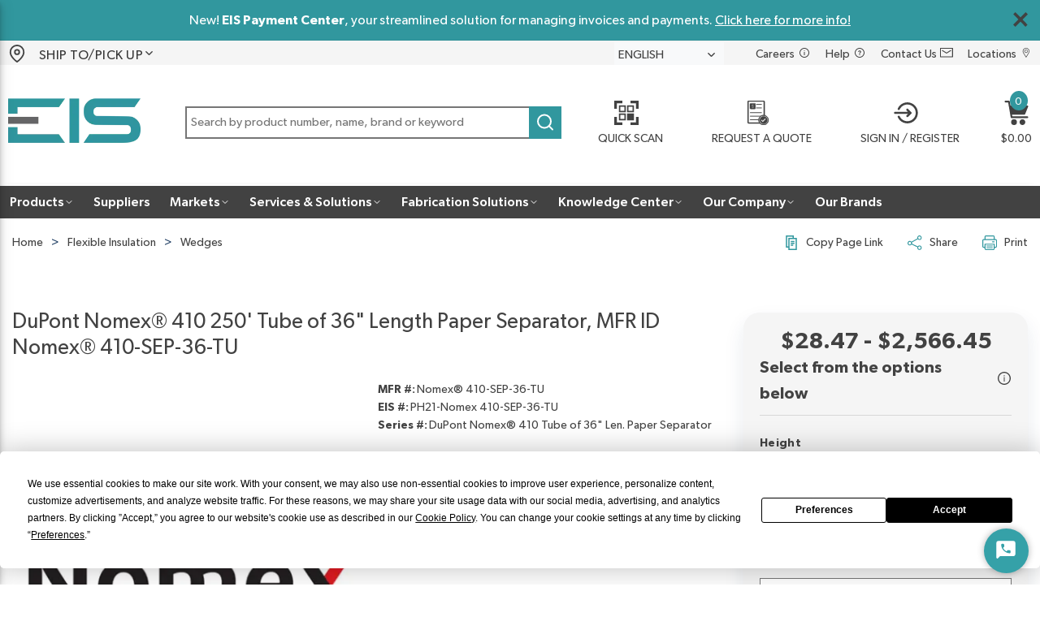

--- FILE ---
content_type: application/javascript; charset=UTF-8
request_url: https://www.eis-inc.com/dist/productsChunk_57c2bad8e99f1db42366.chunk.js
body_size: 30853
content:
"use strict";(self.webpackChunkroot=self.webpackChunkroot||[]).push([[9138],{62029:(e,t,a)=>{a.d(t,{ZP:()=>j});var i=a(67611),r=a(22631),n=a(76480),s=a(93080),o=a(9242),l=a(49327),d=a(95155),c=a(62602),u=a(68367),p=a(91509),m=a(53607),g=a(83185),h=a(95007),b=a(62798),v=a(89428),x=a(57909),y=a(96083),f=a(35765),w=a(40169),P=a(22181),Z=a(67294),E=a(37703),C=a(58804);const I=e=>C.iv`display:flex;justify-content:space-around;align-items:center;width:92px;height:92px;margin:0 10px;border:1px solid ${(0,f.Z)(e)};cursor:pointer;transition:border-color 0.2s;&:hover{border:1px solid ${(0,d.Z)("common.ui1",.25)};}`,S=C.iv`position:absolute;top:50%;transform:translateY(-50%);justify-content:center;z-index:1;height:32px;width:32px;border-radius:50%;opacity:0.4;background-color:${(0,d.Z)("common.ui1",.25)};transition:opacity 0.2s;${(0,n.s)("lte","sm")`
        display: none;
    `} &:hover{opacity:1;}`,O={mainContainer:{css:C.iv`margin:0 -10px;${(0,n.s)("lte","sm")`
                margin: 0;
            `}`},carouselWrapper:{css:C.iv`position:relative;width:100%;max-width:480px;margin:auto;`},carouselContainer:{css:C.iv`overflow:hidden;`},carouselSlideInner:{css:C.iv`width:100%;text-align:center;position:relative;padding:10px 0;display:flex;justify-content:center;`},image:{css:I("transparent.main")},selectedImage:{css:I("common.ui2")},verticalPrevArrowGridItem:{width:12,align:"middle",css:C.iv`justify-content:center;`},verticalCarouselGridItem:{width:12},prevArrowButton:{css:C.iv`${S} left:5px;`},verticalNextArrowGridItem:{width:12,align:"middle",css:C.iv`justify-content:center;`},nextArrowButton:{css:C.iv`${S} right:-5px;`},videoIcon:{size:32,color:"primary.contrast",css:C.iv`position:absolute;top:50%;left:50%;transform:translate(-50%, -50%);pointer-events:none;svg{stroke-width:1px;filter:drop-shadow(0 1px 2px ${(0,f.Z)("common.ui1")});}`}},T=C.ZP.div.withConfig({displayName:"CarouselSlidesContainer",componentId:"-lfsdyn"})`display:flex;flex-direction:${e=>e.isVertical?"column":"row"};align-items:${e=>e.isVertical?"center":"initial"};${e=>e.isVertical?`height: ${74*e.numberOfVisibleThumbnails}px;`:""} ${y.kM};`,N=C.ZP.div.withConfig({displayName:"CarouselSlide",componentId:"-1ow6pdq"})`flex:0 0 ${e=>100/e.numberOfVisibleThumbnails}%;padding:0;position:relative;${y.kM};`,j=(0,p.$_)((0,E.$j)(((e,t)=>{var a;return{videos:(0,i.$J)(e,null===(a=t.productContext)||void 0===a?void 0:a.product),productSettings:(0,m.oR)(e).productSettings}}))((({videos:e,productSettings:t,productContext:a,selectedIndex:i,selectedVideoIndex:n,onSelectImage:d,onSelectVideo:p,extendedStyles:m,customHideLarge:y,scrollingBehavior:f,numberOfVisibleThumbnails:E=6})=>{var C;const[I]=(0,Z.useState)((()=>(0,c.Z)(O,m))),{product:S}=a,j=((null==S?void 0:S.images)?S.images.length:0)+(e?e.length:0)>1,[L,B]=(0,Z.useState)(i);(0,Z.useEffect)((()=>{B(i)}),[i]);const k="vertical"===f,[D,F]=(0,P.x)({axis:k?"y":"x"}),[$,V]=(0,Z.useState)(!1),[A,G]=(0,Z.useState)(!1),W=()=>{V(!!F&&F.canScrollPrev()),G(!!F&&F.canScrollNext())};(0,Z.useEffect)((()=>{F&&(F.on("init",W),F.on("select",W))}),[F]),(0,Z.useEffect)((()=>{if(!F||!j)return;const e=()=>{let e;const t=F.containerNode();t.firstChild&&t.firstChild instanceof HTMLElement&&(e=Math.floor(t.clientWidth/t.firstChild.clientWidth)),e&&!Number.isNaN(e)||(e=4),F.reInit({align:"start",slidesToScroll:E,axis:k?"y":"x"}),W()};return e(),window.addEventListener("resize",e),()=>{window.removeEventListener("resize",e)}}),[F,S,f,E]);const z=e=>"Static"===e.imageType?e.smallImagePath||e.mediumImagePath:"360"===e.imageType&&"SIRV"===t.imageProvider?e.mediumImagePath+(e.mediumImagePath.indexOf("?")>0?"&thumb":"?thumb"):"";return S&&j?Z.createElement(u.Z,Object.assign({},I.mainContainer,{key:S.id}),Z.createElement(u.Z,Object.assign({},I.carouselWrapper),$&&Z.createElement(h.Z,Object.assign({},I.prevArrowButton,{onClick:()=>F&&F.scrollPrev(),disabled:!$,"aria-label":(0,g.ZP)("Previous"),"data-test-selector":"prevBtn"}),Z.createElement(b.ZP,{src:k?x.default:s.default,size:20,color:"common.ui1"}),Z.createElement(w.Z,null,(0,g.ZP)("Go To Previous Slide"))),A&&Z.createElement(h.Z,Object.assign({},I.nextArrowButton,{onClick:()=>F&&F.scrollNext(),disabled:!A,"aria-label":(0,g.ZP)("Next"),"data-test-selector":"nextBtn"}),Z.createElement(b.ZP,{src:k?v.default:o.default,size:20,color:"common.ui1"}),Z.createElement(w.Z,null,(0,g.ZP)("Go To Next Slide"))),Z.createElement(u.Z,Object.assign({},I.carouselContainer,{ref:D}),Z.createElement(T,{isVertical:k,numberOfVisibleThumbnails:E,"data-test-selector":"slides","data-test-selector-isVertical":k},null===(C=null==S?void 0:S.images)||void 0===C?void 0:C.map(((e,t)=>y&&!e.largeImagePath?null:Z.createElement(N,{key:e.id,numberOfVisibleThumbnails:E},Z.createElement(u.Z,Object.assign({},I.carouselSlideInner,{"data-test-selector":"carousel_slide"}),Z.createElement(h.Z,{onClick:()=>(e=>{B(e),null==d||d(e)})(t)},Z.createElement(r.ZP,Object.assign({},-1===n&&t===L?I.selectedImage:I.image,{src:z(e),altText:e.imageAltText}))))))),null==e?void 0:e.map(((e,t)=>Z.createElement(u.Z,Object.assign({},I.carouselSlide,{key:e.id}),Z.createElement(u.Z,Object.assign({},I.carouselSlideInner),Z.createElement(r.ZP,Object.assign({},t===n?I.selectedImage:I.image,{src:e.thumbnailPath,altText:e.description,onClick:()=>(e=>{null==p||p(e)})(t)})),Z.createElement(b.ZP,Object.assign({src:l.default},I.videoIcon)))))))))):null})))},18690:(e,t,a)=>{a.r(t),a.d(t,{default:()=>s});var i=a(91509),r=a(94610),n=a(67294);const s={component:(0,i.Uc)((({product:e})=>e?n.createElement("div",null,n.createElement("span",null,e.productNumber),e.manufacturerItem&&n.createElement("span",null,(0,r.ZP)("Custom_MFR_#","MFR #:"),"' ",e.manufacturerItem),e.customerProductNumber&&n.createElement("span",null,(0,r.ZP)("Custom_Your_Part_#","Your Part #:")," ",e.customerProductNumber)):null)),definition:{group:"Products",allowedContexts:["ProductDetailsPage"]}}},71396:(e,t,a)=>{a.r(t),a.d(t,{ProductCompareCarouselStyles:()=>xe,default:()=>we});var i=a(72338),r=a(83219),n=a(52282),s=a(24501),o=a(80732);const l=[({dispatch:e})=>{e({type:"Components/CompareProductsDrawer/SetReturnUrl",returnUrl:(0,o.S7)()})}],d=(0,s.J9)(l,{},"LoadProductCompareReturnUrl");var c=a(44710),u=a(80561),p=a(40283),m=a(73009),g=a(83185),h=a(16075),b=a(58138),v=a(62602),x=a(68367),y=a(60162),f=a(91509),w=a(26644),P=a(30553),Z=a(53607),E=a(44125),C=a(97212),I=a(93387),S=a(41147),O=a(5635),T=a(82893),N=a(54139),j=a(58700),L=a(61698),B=a(42770),k=a(9427),D=a(76388),F=a(53657),$=a(65121),V=a(17768),A=a(40676),G=a(67294),W=a(37703),z=a(58804);const M={updateProductInfo:w.ZP},R={container:{gap:8,css:z.iv`width:100%;height:100%;`},imageGridItem:{width:12,css:z.iv`justify-content:center;`},productImageStyles:{linkWrappingImage:{css:z.iv`justify-content:center;`}},brandGridItem:{width:12},productBrandWrapper:{css:z.iv`margin:6px 0;min-height:22px;`},descriptionGridItem:{width:12},productDescriptionStyles:{productDetailLink:{css:z.iv`margin-bottom:6px;`}},partNumberGridItem:{width:12},productPartNumbersStyles:{container:{css:z.iv`flex-grow:0;margin-bottom:6px;`},erpNumberLabelText:{size:13},erpNumberValueText:{size:13}},availabilityGridItem:{width:12},priceGridItem:{width:12},unitOfMeasuresGridItem:{width:12},productUnitOfMeasureSelectStyles:{labelProps:{css:z.iv`flex:1;`},cssOverrides:{formInputWrapper:z.iv`flex:1;`}},quantityBreakPricingGridItem:{width:12},quantityOrderedGridItem:{width:12},productQuantityOrderedStyles:{labelProps:{css:z.iv`flex:1;`},labelPosition:"left",cssOverrides:{formInputWrapper:z.iv`flex:1;`}},productStandardActionsContainer:{gap:6,css:z.iv`padding-top:12px;`},addToCartGridItem:{width:12},productAddToCartButtonStyles:{css:z.iv`width:100%;`},addToListGridItem:{width:12,css:z.iv`justify-content:center;`},productAddToListLinkStyles:{link:{typographyProps:{size:13},css:z.iv`margin-bottom:12px;`}},imageBadgeGridItem:{width:12},textBadgeGridItem:{width:12},badgeAreaWrapper:{css:z.iv`position:relative;`},badgeTextWrapper:{css:z.iv`position:absolute;width:50%;white-space:nowrap;overflow:hidden;`},badgeImageWrapper:{css:z.iv`position:absolute;width:25%;height:25%;`},badgeText:{weight:"bold",css:z.iv`width:100%;margin:auto;${y.Z}`}},_=(0,W.$j)(((e,t)=>({productInfo:(0,P.YN)(e,t.carouselId,t.product.id),productSettings:(0,Z.oR)(e).productSettings})),M)((({carouselId:e,product:t,extendedStyles:a,productInfo:i,productSettings:r,updateProductInfo:n,actionsTemplate:s,showImageBadges:o,maximumNumberOfImageBadges:l,showTextBadges:d,maximumNumberOfTextBadges:c})=>{const[u]=(0,G.useState)((()=>(0,v.Z)(R,a)));if(!t||!i)return null;const p={product:t,productInfo:i,onUnitOfMeasureChanged:a=>{n({id:e,productId:t.id,unitOfMeasure:a})},onQtyOrderedChanged:a=>{n({id:e,productId:t.id,qtyOrdered:a})}},{showOverlayBadge:m,overlayBadge:g,overlayBadgeWrapperStyles:y,badgeAreaWrapperRef:w,overlayBadgeWrapperClickHandler:P}=(0,h.Z)({productContext:p,showTextBadge:d,showImageBadge:o,styles:u}),{imageBadges:Z,textBadges:W}=(0,b.Z)({productContext:p,showTextBadges:d,showImageBadges:o});return G.createElement(G.Fragment,null,G.createElement(f.HS.Provider,{value:p},G.createElement(V.ZP,Object.assign({id:`productContainer_${t.id}`},u.container,{"data-test-selector":"productContainer"}),G.createElement(A.Z,Object.assign({},u.imageGridItem),!m&&G.createElement(T.Z,{extendedStyles:u.productImageStyles,product:p}),m&&g&&G.createElement(x.Z,Object.assign({},u.badgeAreaWrapper,{ref:w,"data-test-selector":"productCompareBadge"}),G.createElement(T.Z,{extendedStyles:u.productImageStyles,product:p}),G.createElement(x.Z,Object.assign({},y,{onClick:P}),G.createElement($.Z,{type:g.badgeType,value:"Image"===g.badgeType?g.largeImageBadgePath:g.displayText,badgeTextColor:g.textColorHexCode,badgeBackgroundColor:g.badgeColorHexCode,badgeTextRounding:"Round"===g.badgeStyle?20:0,imageAltText:g.imageAltText?g.imageAltText:g.name,textBadgeCss:u.badgeText,imageBadgeProps:u.badgeImageProps})))),t.brand&&G.createElement(A.Z,Object.assign({},u.brandGridItem),G.createElement(x.Z,Object.assign({},u.productBrandWrapper),G.createElement(I.Z,{brand:t.brand,extendedStyles:u.productBrandStyles}))),G.createElement(A.Z,Object.assign({},u.descriptionGridItem),G.createElement(O.Z,{product:p,extendedStyles:u.productDescriptionStyles})),G.createElement(A.Z,Object.assign({},u.partNumberGridItem),G.createElement(j.Z,{productNumber:t.productNumber,customerProductNumber:t.customerProductNumber,manufacturerItem:t.manufacturerItem,showCustomerName:!0,showManufacturerItem:!0,showLabel:!0,extendedStyles:u.productPartNumbersStyles})),d&&W&&G.createElement(A.Z,Object.assign({},u.textBadgeGridItem),G.createElement(D.Z,{badgeList:W,maxBadges:null!=c?c:4})," "),o&&Z&&G.createElement(A.Z,Object.assign({},u.imageBadgeGridItem),G.createElement(N.Z,{badgeList:Z,maxBadges:null!=l?l:4})),G.createElement(A.Z,Object.assign({},u.availabilityGridItem),G.createElement(S.Z,{extendedStyles:u.productAvailabilityStyles})),G.createElement(A.Z,Object.assign({},u.priceGridItem),G.createElement(L.Z,{showLabel:!1,showSavings:!0,showSavingsAmount:r.showSavingsAmount,showSavingsPercent:r.showSavingsPercent,product:p,extendedStyles:u.productPriceStyles})),G.createElement(A.Z,Object.assign({},u.unitOfMeasuresGridItem),t.unitOfMeasures&&G.createElement(F.Z,{labelPosition:"left",extendedStyles:u.productUnitOfMeasureSelectStyles})),G.createElement(A.Z,Object.assign({},u.quantityBreakPricingGridItem),G.createElement(B.Z,{extendedStyles:u.productQuantityBreakPricingStyles})),G.createElement(A.Z,Object.assign({},u.quantityOrderedGridItem),G.createElement(k.Z,{extendedStyles:u.productQuantityOrderedStyles}))),G.createElement(V.ZP,Object.assign({},u.productStandardActionsContainer),G.createElement(A.Z,Object.assign({},u.addToCartGridItem),G.createElement(E.Z,{"data-test-selector":"addToCartBtn",extendedStyles:u.productAddToCartButtonStyles})),G.createElement(A.Z,Object.assign({},u.addToListGridItem),G.createElement(C.ZP,{"data-test-selector":"addToListLink",extendedStyles:u.productAddToListLinkStyles}))),s?s(t):[]))}));var H=a(27698),U=a(57412),q=a(73937),Q=a(95007),K=a(38746),Y=a(6521),J=a(26413),X=a(35765),ee=a(40169),te=a(63845),ae=a(95186),ie=a(52997),re=a(65014),ne=a(10787),se=a(64519),oe=a(24002);te.Z.use([ae.Z,ie.Z,re.Z,ne.Z]);const le={removeProductIdToCompare:p.ZP},de={attributeLabelGridItem:{width:12,css:z.iv`padding:10px 5px;&:nth-child(even){background-color:${(0,X.Z)("common.accent")};}.carousel-products-container{padding:20px 10px;}`},attributeLabelText:{ellipsis:!0,variant:"h6"},attributeValueGridItem:{width:12,css:z.iv`border:0 !important;padding:10px;&:nth-child(even){background-color:${(0,X.Z)("common.accent")};}`},attributeValueText:{ellipsis:!0,css:z.iv`display:block;`}},ce={customActionStyle:{css:z.iv`position:absolute;top:5px;right:5px;`}},ue=({shellContext:e,theme:t,id:i,extendedStyles:r,slideDetails:n,removeProductIdToCompare:s,products:o})=>{G.useEffect((()=>{a(3011)}),[]);const[l]=(0,G.useState)((()=>(0,v.Z)(de,r)));return n&&0!==n.slides.length?G.createElement(G.Fragment,null,(null==o?void 0:o.length)&&G.createElement(x.Z,{css:z.iv`width:100%;max-width:100%;`},G.createElement(x.Z,{className:"carousel-products-container",css:H.E},G.createElement(se.t,{spaceBetween:40,touchRatio:0,navigation:{nextEl:".swiper-button-next",prevEl:".swiper-button-prev"},className:"swiper-carousel",breakpoints:{0:{slidesPerView:1},700:{slidesPerView:2},1100:{slidesPerView:3},1439:{slidesPerView:4}}},null==o?void 0:o.map(((e,t)=>G.createElement(oe.o,{key:`carouselProduct${i}${t}`},G.createElement(U.ZP,{carouselId:i,product:e,showImage:!0,showBrand:!0,showTitle:!0,showPartNumbers:!0,showPrice:!0,showAddToCart:!0,showAddToList:!0,view:"carousel",hideAvailability:!1,showElipsesOn:"3",extendedStyles:ce,customActions:!0,customActionsTemplate:e=>G.createElement(Q.Z,{onClick:()=>s({productId:e.id}),"data-test-selector":"productCompareRemoveProductButton","data-test-key":e.id},G.createElement(ee.Z,null,(0,g.ZP)("Remove Product {0} from Compare",e.productTitle)),G.createElement(K.ZP,{size:18,src:Y.default}))}))))),G.createElement(x.Z,{className:"swiper-navigation"},G.createElement("div",{className:"swiper-button-prev"}),G.createElement("div",{className:"swiper-button-next"}))),G.createElement(x.Z,null,n.attributeTypes.map((e=>G.createElement(x.Z,Object.assign({key:e.id},l.attributeLabelGridItem),G.createElement(J.Z,Object.assign({id:`carousel-${i}_attribute-label-${e.id}`},l.attributeLabelText),e.label||e.name),G.createElement(x.Z,null,G.createElement(x.Z,{className:"carousel-products-container",css:H.E},G.createElement(se.t,{spaceBetween:40,touchRatio:0,navigation:{nextEl:".swiper-button-next",prevEl:".swiper-button-prev"},className:"swiper-carousel",breakpoints:{0:{slidesPerView:1},700:{slidesPerView:2},1100:{slidesPerView:3},1439:{slidesPerView:4}}},null==o?void 0:o.map(((t,a)=>G.createElement(oe.o,{key:`carouselProduct-attribute${i}${a}`},G.createElement(x.Z,Object.assign({key:`${t.id}-attribute-${e.id}`},l.attributeValueGridItem),((e,t)=>{var a;const r=null===(a=e.attributeTypes)||void 0===a?void 0:a.filter((e=>e.id===t.id)).map((e=>e.attributeValues||[])).reduce(((e,t)=>[...e,...t]),[]);return r&&r.length>0?G.createElement(J.Z,Object.assign({"aria-describedby":`carousel-${i}_attribute-label-${t.id}`},l.attributeValueText),r.map((e=>e.valueDisplay)).join(", ")):G.createElement(G.Fragment,null," ")})(t,e)))))))))))))):null};ue.defaultProps={maxNumberOfColumns:4};const pe=(0,W.$j)((e=>({productIds:(0,r.T3)(e),products:(0,r.p3)(e)})),le)((0,q.aN)((0,z.Zz)(ue)));var me,ge=a(46340),he=a(488),be=a(5603);!function(e){e.showImageBadges="showImageBadges",e.maximumNumberOfImageBadges="maximumNumberOfImageBadges",e.showTextBadges="showTextBadges",e.maximumNumberOfTextBadges="maximumNumberOfTextBadges"}(me||(me={}));const ve={loadProductIdsToCompare:n.ZP,loadProductCompareReturnUrl:d,loadProductsToCompare:c.ZP,removeProductIdToCompare:p.ZP,removeAllProductsFromCompare:u.ZP},xe={navigationLinkGridItem:{width:12},navigationLink:{icon:{iconProps:{src:ge.default}},typographyProps:{size:15}},headerGridItem:{width:12},headerTextGridItem:{width:[12,6,6,6,6]},headerText:{variant:"h2",forwardAs:"h1"},headerButtonsGridItem:{width:[12,6,6,6,6],css:z.iv`justify-content:flex-end;`},carouselGridItem:{width:12},removeProductFromCompareClickable:{css:z.iv`position:absolute;right:0;`},removeProductFromCompareButtonIcon:{src:Y.default}},ye=e=>e.map((e=>e.attributeTypes||[])).reduce(((e,t)=>[...e||[],...t]),[]).filter(((e,t,a)=>e.isComparable&&t===a.findIndex((t=>t.name===e.name)))),fe=xe,we={component:(0,W.$j)((e=>{var t;return{productIds:(0,r.T3)(e),products:(0,r.p3)(e),homePageUrl:null===(t=(0,m.EA)(e,"HomePage"))||void 0===t?void 0:t.url,returnUrl:(0,r.Hy)(e)}}),ve)((0,be.VC)((({history:e,productIds:t,products:a,homePageUrl:r,returnUrl:n,fields:s,loadProductIdsToCompare:o,loadProductCompareReturnUrl:l,loadProductsToCompare:d,removeProductIdToCompare:c,removeAllProductsFromCompare:u})=>{const p="product-compare-carousel-id",[m,h]=(0,G.useState)(0),[b,v]=(0,G.useState)({products:[],attributeTypes:[],slides:[]});(0,G.useEffect)((()=>{o(),l()}),[]),(0,G.useEffect)((()=>{if(0!==t.length)d({id:p,productIds:t,includeAttributeTypes:!0});else if(m>0){let t=null!=r?r:"";n&&(t=n),e.push(t)}}),[t]);const x=(e,t,a,r)=>e.map((e=>({id:e.id,renderComponent:function(){return G.createElement(_,Object.assign({},a.productFull,{carouselId:t,product:e,showImageBadges:s.showImageBadges,maximumNumberOfImageBadges:s.maximumNumberOfImageBadges,showTextBadges:s.showTextBadges,maximumNumberOfTextBadges:s.maximumNumberOfTextBadges,actionsTemplate:e=>G.createElement(Q.Z,Object.assign({onClick:()=>r(e.id),"data-test-selector":"productCompareRemoveProductButton","data-test-key":e.id},a.removeProductFromCompareClickable),G.createElement(ee.Z,null,(0,g.ZP)("Remove Product {0} from Compare",e.productTitle)),G.createElement(i.Ei,Object.assign({},a.removeProductFromCompareButtonIcon)))}))}})));return(0,G.useEffect)((()=>{0!==a.length&&(v({products:a,attributeTypes:ye(a),slides:x(a,p,fe,(e=>c({productId:e})))}),h(a.length))}),[a]),G.createElement(V.ZP,Object.assign({},fe.container),n&&G.createElement(A.Z,Object.assign({},fe.navigationLinkGridItem),G.createElement(he.ZP,Object.assign({},fe.navigationLink,{onClick:()=>{n&&window.history.back()},"data-test-selector":"productCompareGoBackButton"}),(0,g.ZP)("Back to Previous Page"))),0!==a.length&&G.createElement(G.Fragment,null,G.createElement(A.Z,Object.assign({},fe.headerGridItem),G.createElement(V.ZP,Object.assign({},fe.headerContainer),G.createElement(A.Z,Object.assign({},fe.headerTextGridItem),G.createElement(J.Z,Object.assign({},fe.headerText),(0,g.ZP)("Compare Products"))),G.createElement(A.Z,Object.assign({},fe.headerButtonsGridItem),G.createElement(i.ZP,Object.assign({},fe.headerRemoveAllButton,{variant:"secondary",onClick:()=>{u();const t=null!=r?r:"";n&&window.history.back(),e.push(t)},"data-test-selector":"productCompareRemoveAllButton"}),(0,g.ZP)("Remove All"))))),G.createElement(A.Z,Object.assign({},fe.carouselGridItem),G.createElement(pe,{id:p,extendedStyles:fe.carousel,maxNumberOfColumns:3,title:(0,g.ZP)("Compare Products Carousel"),hideTitle:!0,slideDetails:b}))))}))),definition:{group:"Product Compare",icon:"List",allowedContexts:["ProductComparePage"],fieldDefinitions:[{name:me.showImageBadges,displayName:"Image Badges",editorTemplate:"CheckboxField",defaultValue:!1,fieldType:"General",sortOrder:0},{name:me.maximumNumberOfImageBadges,editorTemplate:"DropDownField",isVisible:e=>e.fields.showImageBadges,defaultValue:"4",options:[{displayName:"1",value:"1"},{displayName:"2",value:"2"},{displayName:"3",value:"3"},{displayName:"4",value:"4"},{displayName:"5",value:"5"},{displayName:"6",value:"6"},{displayName:"7",value:"7"},{displayName:"8",value:"8"}],fieldType:"General",sortOrder:1},{name:me.showTextBadges,displayName:"Text Badges",editorTemplate:"CheckboxField",defaultValue:!1,fieldType:"General",sortOrder:2},{name:me.maximumNumberOfTextBadges,editorTemplate:"DropDownField",isVisible:e=>e.fields.showTextBadges,defaultValue:"4",options:[{displayName:"1",value:"1"},{displayName:"2",value:"2"},{displayName:"3",value:"3"},{displayName:"4",value:"4"},{displayName:"5",value:"5"},{displayName:"6",value:"6"},{displayName:"7",value:"7"},{displayName:"8",value:"8"}],fieldType:"General",sortOrder:3}]}}},15547:(e,t,a)=>{a.r(t),a.d(t,{addToCartButtonStyles:()=>o,default:()=>d});var i=a(44125),r=a(91509),n=a(67294),s=a(37703);const o={button:{css:a(58804).iv`width:100%;`}},l=o,d={component:(0,r.Uc)((0,s.$j)(((e,t)=>({configurationSelection:e.pages.productDetails.configurationSelection,configurationCompleted:e.pages.productDetails.configurationCompleted,variantSelectionCompleted:e.pages.productDetails.variantSelectionCompleted,subscription:e.pages.productDetails.subscription})))((({configurationSelection:e,configurationCompleted:t,variantSelectionCompleted:a,subscription:r})=>n.createElement(i.Z,{alwaysVisible:!0,configurationSelection:e,configurationCompleted:t,variantSelectionCompleted:a,subscription:r,extendedStyles:l.button,"data-test-selector":"addProductToCart"})))),definition:{displayName:"Add to Cart Button",group:"Product Details",allowedContexts:["ProductDetailsPage"]}}},34469:(e,t,a)=>{a.r(t),a.d(t,{addToListLinkStyles:()=>d,default:()=>u});var i=a(97212),r=a(68367),n=a(91509),s=a(83185),o=a(67294),l=a(37703);const d={wrapper:{css:a(58804).iv`margin:10px 0 15px 0;text-align:left;`},link:{link:{color:"text.main"}}},c=d,u={component:(0,l.$j)((e=>({variantSelectionCompleted:e.pages.productDetails.variantSelectionCompleted})))((0,n.Uc)((({product:e,variantSelectionCompleted:t})=>e.canAddToWishlist||t?o.createElement(r.Z,Object.assign({},c.wrapper),o.createElement(i.ZP,{"data-test-selector":"productDetails_addToList",showIcon:!0,iconColor:"primary.main",labelOverride:(0,s.ZP)("Shopping List"),extendedStyles:c.link})):null))),definition:{displayName:"Add to List Link",group:"Product Details",allowedContexts:["ProductDetailsPage"]}}},13943:(e,t,a)=>{a.r(t),a.d(t,{default:()=>b,descriptionStyles:()=>g});var i=a(27726),r=a(68367),n=a(91509),s=a(53607),o=a(83185),l=a(93387),d=a(35765),c=a(67294),u=a(37703),p=a(58804);const m=a(27347),g={wrapper:{css:p.iv`margin:10px 0;`},brandWrapper:{css:p.iv`margin:10px 0;`},descriptionWrapper:{css:p.iv`font-size:14px;letter-spacing:0;line-height:18px;.read-more-link,a{cursor:pointer;color:${(0,d.Z)("primary")};&:hover{text-decoration:underline;}}${i.t_.avoidBreakInside}`},brandStyles:{logoImage:{css:p.iv`img{width:auto;height:auto;max-width:100px;max-height:100px;}`},nameText:{size:16,weight:"normal"}}},h=g,b={component:(0,n.Uc)((0,u.$j)((e=>({settingsCollection:(0,s.oR)(e)})))((({product:e,settingsCollection:t})=>{const[a,i]=c.useState(!0),n=t.customSettings.maximumLengthToShowReadMore&&Number(t.customSettings.maximumLengthToShowReadMore);if(!e.content)return null;const s=` <span class="read-more-link">${(0,o.ZP)("read less")}</span>`,d=`... <span id="ProductDetailsDescription_readMore" class="read-more-link">${(0,o.ZP)("read more")}</span>`;return c.createElement(r.Z,Object.assign({},h.wrapper),e.brand&&c.createElement(r.Z,Object.assign({},h.brandWrapper),c.createElement(l.Z,{brand:e.brand,showLogo:!0,extendedStyles:h.brandStyles})),e.content.htmlContent&&c.createElement(c.Fragment,null,a&&n&&c.createElement(r.Z,Object.assign({},h.descriptionWrapper,{onClick:e=>{"ProductDetailsDescription_readMore"===e.target.id&&(e.preventDefault(),i(!1))}}),c.createElement(m,{"data-test-selector":"productDetails_htmlContent",unsafeHTML:e.content.htmlContent,maxLine:n,ellipsisHTML:d,basedOn:"letters"})),(!a||!n)&&c.createElement(r.Z,Object.assign({},h.descriptionWrapper,{onClick:()=>i(!0)}),c.createElement("div",{"data-test-selector":"productDetails_htmlContent",dangerouslySetInnerHTML:{__html:e.content.htmlContent+s}}))))}))),definition:{displayName:"Description",group:"Product Details",allowedContexts:["ProductDetailsPage"]}}},27161:(e,t,a)=>{a.r(t),a.d(t,{default:()=>g,productDetailsImageCarouselStyles:()=>p});var i,r=a(91774),n=a(67611),s=a(62029),o=a(91509),l=a(44842),d=a(67294),c=a(37703);!function(e){e.scrollingBehavior="scrollingBehavior",e.numberOfVisibleThumbnails="numberOfVisibleThumbnails"}(i||(i={}));const u={setSelectedImageIndex:l.ZP,setSelectedVideoIndex:r.default},p={},m=p,g={component:(0,o.Uc)((0,c.$j)(((e,t)=>({selectedImageIndex:e.pages.productDetails.selectedImageIndex,selectedVideoIndex:(0,n.uM)(e,t.product)})),u)((({product:e,fields:{scrollingBehavior:t,numberOfVisibleThumbnails:a},selectedImageIndex:i,selectedVideoIndex:r,setSelectedImageIndex:n,setSelectedVideoIndex:o})=>d.createElement(s.ZP,{scrollingBehavior:t,numberOfVisibleThumbnails:a,selectedIndex:i,selectedVideoIndex:r,onSelectImage:t=>{o({index:-1,product:e}),n({index:t})},onSelectVideo:t=>{o({index:t,product:e})},extendedStyles:m.imageCarousel})))),definition:{displayName:"Image Carousel",group:"Product Details",allowedContexts:["ProductDetailsPage"],fieldDefinitions:[{name:i.scrollingBehavior,displayName:"Scrolling Behavior",editorTemplate:"RadioButtonsField",defaultValue:"horizontal",horizontal:!0,fieldType:"General",options:[{displayName:"Horizontal",value:"horizontal"},{displayName:"Vertical",value:"vertical"}],sortOrder:0},{name:i.numberOfVisibleThumbnails,displayName:"Number Of Visible Thumbnails",editorTemplate:"IntegerField",min:1,max:20,defaultValue:6,fieldType:"General",sortOrder:1}]}}},11011:(e,t,a)=>{a.r(t),a.d(t,{default:()=>p,partNumberStyles:()=>c});var i=a(91509),r=a(94610),n=a(53607),s=a(26413),o=a(67294),l=a(37703),d=a(58804);const c={labelText:{size:14,lineHeight:"22px",weight:"bold",css:d.iv`margin-right:2px;`},valueText:{size:14,lineHeight:"22px",css:d.iv``}},u=c,p={component:(0,i.Uc)((0,l.$j)((e=>({customSettings:(0,n.oR)(e).customSettings})))((({product:e,customSettings:t})=>{var a,i,n,l;const d="true"===t.showModelNumber.toLowerCase();return o.createElement("ul",null,e.properties.specNumber&&o.createElement(s.Z,Object.assign({},u.valueText,{as:"li"}),o.createElement(s.Z,Object.assign({},u.labelText),(0,r.ZP)("Custom_Spec_#","Spec #:")),e.properties.specNumber),e.manufacturerItem&&o.createElement(s.Z,Object.assign({},u.valueText,{as:"li"}),o.createElement(s.Z,Object.assign({},u.labelText),(0,r.ZP)("Custom_MFR_#","MFR #:")),e.manufacturerItem),e.productNumber&&o.createElement(s.Z,Object.assign({},u.valueText,{as:"li","data-test-selector":"ProductDetailsPartNumber"}),o.createElement(s.Z,Object.assign({},u.labelText),(0,r.ZP)("Custom_Part_#","EIS Part #:")),e.productNumber),(null===(a=e.detail)||void 0===a?void 0:a.productCode)&&o.createElement(s.Z,Object.assign({},u.valueText,{as:"li"}),o.createElement(s.Z,Object.assign({},u.labelText),(0,r.ZP)("Custom_Series_#","Series #:")),null===(i=e.detail)||void 0===i?void 0:i.productCode),(null===(n=e.detail)||void 0===n?void 0:n.upcCode)&&o.createElement(s.Z,Object.assign({},u.valueText,{as:"li"}),o.createElement(s.Z,Object.assign({},u.labelText),(0,r.ZP)("Custom_UPC_#","UPC:")),e.detail.upcCode),(null===(l=e.detail)||void 0===l?void 0:l.modelNumber)&&d&&o.createElement(s.Z,Object.assign({},u.valueText,{as:"li"}),o.createElement(s.Z,Object.assign({},u.labelText),(0,r.ZP)("Custom_Model_#","Model #:")),e.detail.modelNumber))}))),definition:{displayName:"Part Number",group:"Product Details",allowedContexts:["ProductDetailsPage"]}}},23341:(e,t,a)=>{a.r(t),a.d(t,{default:()=>P,priceStyles:()=>f});var i=a(67611),r=a(61698),n=a(76480),s=a(34415),o=a(95155),l=a(68367),d=a(91509),c=a(53607),u=a(83185),p=a(38746),m=a(52422),g=a(26413),h=a(35765),b=a(67294),v=a(37703),x=a(58804);const y={size:28,weight:600,lineHeight:"32px",css:x.iv`${(0,n.s)("lte","sm")`
            font-size: 16px;
            font-weight: 600;
            line-height: 32px;
        `}`},f={wrapper:{css:x.iv`border-bottom:1px solid ${(0,h.Z)("common.ui2")};padding-bottom:10px;margin-bottom:15px;${(0,n.s)("lte","sm")`
                border-bottom: none;
            `}`},productPrice:{wrapper:{css:x.iv`display:flex;flex-direction:column;align-items:center;width:100%;${(0,n.s)("lte","sm")`
                    align-items: flex-start;
                    justify-content: center;
                `}`},packWrapper:{css:x.iv`display:none;`},price:{priceText:Object.assign({},y),unitOfMeasureText:Object.assign({},y),realTimeText:Object.assign({},y)},quoteMessage:{text:Object.assign({},y)}},variantTitleStyles:{wrapper:{css:x.iv`display:flex;align-items:center;${(0,n.s)("lte","sm")`
                    display: none;
                `}`},label:{size:20,lineHeight:"32px",weight:600,css:x.iv`flex:1 1 100%;`},icon:{size:16,color:"text.main",css:x.iv`margin-left:15px;`}},infoPopover:{transitionDuration:"short",toggle:!1,xPosition:"start",yPosition:"top"},popoverWrapper:{as:"div",_height:"auto",css:x.iv`position:static;width:16px;flex:0 0 32px;`},popoverContentBody:{as:"div",_height:"100%",css:x.iv`font-size:12px;letter-spacing:0;line-height:18px;padding:15px;box-shadow:0 4px 8px 0 ${(0,o.Z)("common.backgroundContrast",.2)};position:absolute !important;top:auto !important;bottom:100% !important;right:0 !important;left:auto !important;overflow:hidden;height:auto;width:240px;max-width:none;max-height:none;`},parentPrice:{css:x.iv`display:flex;align-items:center;line-height:32px;font-size:28px;font-weight:600;justify-content:center;`}},w=f,P={component:(0,d.$_)((0,v.$j)(((e,t)=>{var a;return{productSettings:(0,c.oR)(e).productSettings,customSettings:(0,c.oR)(e).customSettings,properties:(0,i.Cl)(e,null===(a=t.productContext)||void 0===a?void 0:a.product)}}))((({productContext:e,productSettings:t,customSettings:a,properties:i})=>{var n,o,d;const c="True"===a.displayHighLowPricesForParentProducts;return b.createElement(l.Z,Object.assign({},w.wrapper),e.product.isVariantParent&&b.createElement(b.Fragment,null,c&&b.createElement(l.Z,Object.assign({},w.parentPrice),b.createElement(l.Z,null,null==i?void 0:i.lowPrice),(null==i?void 0:i.highPrice)&&(null==i?void 0:i.lowPrice)!==(null==i?void 0:i.highPrice)&&b.createElement(l.Z,null," - ",null==i?void 0:i.highPrice)),b.createElement(l.Z,Object.assign({},null===(n=w.variantTitleStyles)||void 0===n?void 0:n.wrapper),b.createElement(g.Z,Object.assign({},null===(o=w.variantTitleStyles)||void 0===o?void 0:o.label),(0,u.ZP)("Select from the options below")),b.createElement(m.Z,Object.assign({},w.infoPopover,{wrapperProps:w.popoverWrapper,contentBodyProps:w.popoverContentBody,popoverTrigger:b.createElement(p.ZP,Object.assign({"aria-label":(0,u.ZP)("Variant Information"),src:s.default},null===(d=w.variantTitleStyles)||void 0===d?void 0:d.icon))}),(0,u.ZP)("You can also use the search box located in the lower left of the screen to filter options bypart number.")))),!e.product.isVariantParent&&b.createElement(r.Z,{product:e,showLabel:!1,showSavings:!0,showSavingsAmount:t.showSavingsAmount,showSavingsPercent:t.showSavingsPercent,extendedStyles:w.productPrice}))}))),definition:{displayName:"Price",group:"Product Details",allowedContexts:["ProductDetailsPage"]}}},30935:(e,t,a)=>{a.r(t),a.d(t,{default:()=>P,primaryImageStyles:()=>f});var i=a(91774),r=a(67611),n=a(70481),s=a(62029),o=a(76480),l=a(16075),d=a(68367),c=a(60162),u=a(91509),p=a(44842),m=a(52793),g=a(1154),h=a(65121),b=a(67294),v=a(37703),x=a(58804);const y={setSelectedImageIndex:p.ZP,setSelectedVideoIndex:i.default},f={primaryImage:{centeringWrapper:{css:x.iv`min-height:0;margin:10px 0;display:flex;align-items:center;justify-content:center;img{height:auto;max-width:100%;}`}},fullPrimaryImageModal:{cssOverrides:{titleButton:x.iv`top:5px;z-index:1;border-radius:50%;opacity:0.8;&:hover{opacity:1;}`,modalTitle:x.iv`border-bottom:none;padding:10px 10px 0;z-index:1;`,modalContent:x.iv`text-align:center;padding:10px 20px;`}},fullPrimaryImage:{image:{css:x.iv`img{width:auto;max-height:70vh;}`}},badgeAreaWrapper:{css:x.iv`position:relative;`},badgeTextWrapper:{css:x.iv`position:absolute;width:50%;white-space:nowrap;overflow:hidden;`},badgeImageWrapper:{css:x.iv`position:absolute;width:25%;height:25%;`},badgeText:{weight:"bold",css:x.iv`width:100%;margin:auto;${c.Z}`},imageContainer:{css:x.iv`height:450px;display:flex;flex-direction:column;justify-content:space-around;img{cursor:${e=>(null==e?void 0:e.isImageAvailable)?"pointer":"initial"} !important;}${(0,o.s)("lte","lg")`
                height: auto;
            `} ${(0,o.s)("lte","sm")`
                height: 280px;
                
                img {
                    max-height: 100%;
                    max-width: 100%;
                    height: auto;
                    width: auto;
                }
            `} @media print{max-width:300px;height:300px;}`},modalImageContainer:{css:x.iv`display:flex;flex-direction:column;justify-content:space-around;`},iframeContainer:{css:x.iv`overflow:hidden;padding-top:56.25%;position:relative;iframe{position:absolute;left:0;top:0;border:0;height:100%;width:100%;}`}},w=f,P={component:(0,u.$_)((0,v.$j)(((e,t)=>({selectedImage:(0,m.Px)(e,t.productContext.product),selectedVideo:(0,r.hc)(e,t.productContext.product),selectedImageIndex:e.pages.productDetails.selectedImageIndex,selectedVideoIndex:(0,r.uM)(e,t.productContext.product)})),y)((({productContext:e,selectedImage:t,selectedVideo:a,selectedImageIndex:i,selectedVideoIndex:r,setSelectedImageIndex:o,setSelectedVideoIndex:c})=>{const u=(0,d.z)("div"),p=t&&t.largeImagePath,[m,v]=(0,b.useState)(!1),{product:x}=e,y=()=>{p&&v(!0)};if(!x)return null;const f=a,P=null!=t?t:{id:x.id,imageAltText:x.imageAltText||x.productTitle,imageType:"Static",largeImagePath:x.largeImagePath,mediumImagePath:x.mediumImagePath,smallImagePath:x.smallImagePath},{showOverlayBadge:Z,overlayBadge:E,overlayBadgeWrapperStyles:C,badgeAreaWrapperRef:I,overlayBadgeWrapperClickHandler:S}=(0,l.Z)({productContext:e,showTextBadge:!0,showImageBadge:!0,styles:w});if(!P.mediumImagePath&&!P.largeImagePath)return null;const O=f&&b.createElement(d.Z,Object.assign({},w.iframeContainer),b.createElement("iframe",{src:f.filePath,frameBorder:"0",allow:"autoplay; encrypted-media",allowFullScreen:!0}));return b.createElement(b.Fragment,null,b.createElement(u,Object.assign({},w.imageContainer,{isImageAvailable:p}),O,!f&&!Z&&b.createElement(g.Z,{product:x,image:P,onClick:y,extendedStyles:w.primaryImage}),!f&&Z&&E&&b.createElement(d.Z,Object.assign({},w.badgeAreaWrapper,{ref:I}),b.createElement(g.Z,{product:x,image:P,onClick:y,extendedStyles:w.primaryImage}),b.createElement(d.Z,Object.assign({},C,{onClick:S}),b.createElement(h.Z,{type:E.badgeType,value:"Image"===E.badgeType?E.largeImageBadgePath:E.displayText,badgeTextColor:E.textColorHexCode,badgeBackgroundColor:E.badgeColorHexCode,badgeTextRounding:"Round"===E.badgeStyle?20:0,imageAltText:E.imageAltText?E.imageAltText:E.name,textBadgeCss:w.badgeText,imageBadgeProps:w.badgeImageProps})))),b.createElement(n.Z,Object.assign({},w.fullPrimaryImageModal,{isOpen:m,handleClose:()=>{v(!1)}}),b.createElement(d.Z,Object.assign({},w.modalImageContainer),O,!f&&b.createElement(g.Z,{product:x,image:P,useLargeImage:!0,extendedStyles:w.fullPrimaryImage})),b.createElement(s.ZP,{selectedIndex:i,selectedVideoIndex:r,onSelectImage:e=>{c({index:-1,product:x}),o({index:e})},onSelectVideo:e=>{c({index:e,product:x})},extendedStyles:w.imageCarousel,customHideLarge:!0})))}))),definition:{displayName:"Primary Image",group:"Product Details",allowedContexts:["ProductDetailsPage"]}}},10635:(e,t,a)=>{a.r(t),a.d(t,{default:()=>s});var i=a(42770),r=a(91509),n=a(67294);const s={component:(0,r.Uc)((({product:e})=>e?n.createElement(i.Z,{isPdp:!0}):null)),definition:{displayName:"Quantity Break Pricing",group:"Product Details",allowedContexts:["ProductDetailsPage"]}}},91104:(e,t,a)=>{a.r(t),a.d(t,{default:()=>u,quantityOrderedStyles:()=>d});var i=a(9427),r=a(91509),n=a(35765),s=a(67294),o=a(37703),l=a(58804);const d={quantityOrdered:{labelProps:{css:l.iv`display:none;`},cssOverrides:{formField:l.iv`margin-top:0;`,formInputWrapper:l.iv`margin-top:0 !important;`,inputSelect:l.iv`text-align:center;&:disabled{background-color:${(0,n.Z)("common.white")};color:${(0,n.Z)("text")};opacity:0.8;}`}}},c=d,u={component:(0,r.Uc)((0,o.$j)(((e,t)=>({configurationSelection:e.pages.productDetails.configurationSelection,configurationCompleted:e.pages.productDetails.configurationCompleted,variantSelectionCompleted:e.pages.productDetails.variantSelectionCompleted})))((({configurationSelection:e,configurationCompleted:t,variantSelectionCompleted:a})=>s.createElement(i.Z,{configurationSelection:e,alwaysVisible:!0,configurationCompleted:t,variantSelectionCompleted:a,extendedStyles:c.quantityOrdered})))),definition:{displayName:"Quantity Ordered",group:"Product Details",allowedContexts:["ProductDetailsPage"]}}},44714:(e,t,a)=>{a.r(t),a.d(t,{default:()=>C,specificationsStyles:()=>Z});var i=a(26164),r=a(67611),n=a(3390),s=a(76480),o=a(27726),l=a(34587),d=a(68367),c=a(44151),u=a(95064);var p,m=a(91509),g=a(83185),h=a(76344),b=a(26413),v=a(35765),x=a(30488),y=a.n(x),f=a(67294),w=a(37703),P=a(58804);!function(e){e.showDocuments="showDocuments",e.showAttributes="showAttributes",e.attributesPosition="attributesPosition",e.documentsPosition="documentsPosition"}(p||(p={}));const Z={wrapper:{css:P.iv`margin-top:25px;${(0,s.s)("lte","sm")`
                margin: 40px 0;
            `}`},attrGroupsWrapper:{css:P.iv`column-count:2;column-gap:100px;${(0,s.s)("lte","lg")`
                column-gap: 40px;
            `} ${(0,s.s)("lte","sm")`
                column-count: 1;
                column-gap: 0;
            `}`},attrGroup:{css:P.iv`break-inside:avoid;page-break-inside:avoid;column-break-inside:avoid;margin-bottom:25px;`},attrGroupTitle:{variant:"h2",size:18,lineHeight:"22px",css:P.iv`text-align:center;margin-bottom:10px;text-transform:capitalize;${(0,s.s)("lte","sm")`
                font-size: 16px;
                line-height: 19px;
                text-align: left;
            `}`},attributeTypeWrapper:{css:P.iv`display:flex;border-bottom:3px solid ${(0,v.Z)("common.ui3")};min-height:40px;padding-top:10px;`},attributeTypeLabelText:{weight:"bold",size:14,lineHeight:"20px",css:P.iv`flex:0 0 50%;padding:0 25px;text-align:right;${(0,s.s)("lte","sm")`
                padding: 0;
                flex: 0 0 40%;
                font-size: 12px;
                text-align: left;
            `}`},attributeTypeValuesText:{size:14,lineHeight:"20px",css:P.iv`flex:0 0 50%;padding:0 25px;${(0,s.s)("lte","sm")`
                flex: 0 0 60%;
                font-size: 12px;
            `}`},printTitle:{variant:"h3",size:40,css:P.iv`${o.t_.showOnPrint}`},pfdStyles:{documentLink:{css:P.iv`width:100%;justify-content:center;@media (max-width: 768px){justify-content:flex-start;}`}}},E=Z,C={component:(0,m.Uc)((0,w.$j)(((e,t)=>({attributeGroups:(0,r.pf)(e,t.product),documentGroups:(0,r.ir)(e,t.product),properties:(0,r.Cl)(e,t.product),embedDocumentIds:(0,r.a1)(e,t.product)})))((({attributeGroups:e,documentGroups:t,product:{specifications:a},fields:{showDocuments:r,showAttributes:s,documentsPosition:o,attributesPosition:p},properties:m,embedDocumentIds:v})=>{const x=r&&(null==t?void 0:t.length),w=s&&(null==e?void 0:e.length),P=a&&a.length,Z="first"===o,C="first"===p;if(!x&&!w&&!P)return null;const I=[],S=[],O=[];w&&I.push(f.createElement(h.Z,{headline:(0,g.ZP)("Attributes"),"data-test-selector":"productDetails_specifications_attributes",key:"attributes",tabKey:"attributes"},f.createElement(b.Z,Object.assign({},E.printTitle),(0,g.ZP)("Attributes")),f.createElement(d.Z,Object.assign({},E.attrGroupsWrapper),null==e?void 0:e.map((e=>{var t;return f.createElement(d.Z,Object.assign({},E.attrGroup,{key:e.GroupName.toString()}),f.createElement(b.Z,Object.assign({},E.attrGroupTitle),e.GroupName),null===(t=e.GroupedAttributeTypes)||void 0===t?void 0:t.map((e=>f.createElement(d.Z,Object.assign({},E.attributeTypeWrapper,{key:e.Id.toString()}),f.createElement(b.Z,Object.assign({},E.attributeTypeLabelText),e.Label||e.name),f.createElement(b.Z,Object.assign({},E.attributeTypeValuesText),e.AttributeValues.map((e=>e.ValueDisplay)).join(", "))))))}))))),a&&a.every((e=>(S.push(f.createElement(h.Z,{headline:e.nameDisplay,"data-test-selector":"productDetails_specifications_specification",key:e.id.toString(),tabKey:e.id.toString()},f.createElement(b.Z,Object.assign({},E.printTitle),e.nameDisplay),y()(function(e){const t=function(e){if(!e||""===e)return e;const t=u.wL(e);return(0,c.Z)(t)}(e);return function(e){if(!e||""===e)return e;const t=e.indexOf("<body>"),a=e.indexOf("</body>");return t>=0&&a>=0?e.substring(t+6,a):e}(t)}(e.htmlContent),l.I))),!0))),x&&O.push(f.createElement(h.Z,{headline:(0,g.ZP)("Documents"),"data-test-selector":"productDetails_specifications_documents",tabKey:"documents",key:"documents"},f.createElement(d.Z,Object.assign({},E.attrGroupsWrapper),f.createElement(b.Z,Object.assign({},E.printTitle),(0,g.ZP)("Documents")),null==t?void 0:t.map((e=>{var t,a;return f.createElement(d.Z,Object.assign({},E.attrGroup,{key:`${null===(t=null==e?void 0:e.documents[0])||void 0===t?void 0:t.id}_${e.groupName.toString()}`}),f.createElement(b.Z,Object.assign({},E.attrGroupTitle),e.groupName),null===(a=e.documents)||void 0===a?void 0:a.map((e=>f.createElement(i.Z,{key:e.id.toString(),filePath:e.filePath,fileName:e.name,dataTestSelector:`productDetails_${e.id}`,asLink:!0,newTab:!1,extraQueryStringParams:{doNotEmbed:!1},extendedStyles:E.pfdStyles}))))})))));let T=S;return T=Z?[...O,...T]:[...T,...O],T=C?[...I,...T]:[...T,...I],f.createElement(d.Z,Object.assign({},E.wrapper),f.createElement(n.ZP,{"data-test-selector":"productDetails_specifications"},T))}))),definition:{displayName:"Specification",group:"Product Details",allowedContexts:["ProductDetailsPage"],fieldDefinitions:[{name:p.showDocuments,displayName:"Show Documents",editorTemplate:"CheckboxField",defaultValue:!1,fieldType:"General",sortOrder:1},{name:p.documentsPosition,displayName:"Documents Position",editorTemplate:"RadioButtonsField",defaultValue:"first",horizontal:!0,fieldType:"General",sortOrder:2,options:[{displayName:"Display First",value:"first"},{displayName:"Display Last",value:"last"}],isVisible:e=>e.fields.showDocuments},{name:p.showAttributes,displayName:"Show Attributes",editorTemplate:"CheckboxField",defaultValue:!1,fieldType:"General",sortOrder:3},{name:p.attributesPosition,displayName:"Attributes Position",editorTemplate:"RadioButtonsField",defaultValue:"first",horizontal:!0,fieldType:"General",sortOrder:4,options:[{displayName:"Display First",value:"first"},{displayName:"Display Last",value:"last"}],isVisible:e=>e.fields.showAttributes}]}}},76528:(e,t,a)=>{a.r(t),a.d(t,{customViewStyles:()=>O,default:()=>N});var i=a(5305),r=a(18695),n=a(41635),s=a(69751),o=a(87242),l=a(73009),d=a(83185),c=a(67294),u=a(37703);const p={children:(0,d.ZP)("Home"),href:"/"},m=(0,u.$j)((e=>{const t=(0,l.zH)(e);return{links:e.components.breadcrumbs.links,linksState:e.links,nodeId:(0,o.FZ)(e).nodeId,homePageUrl:t}}))((e=>{let t=e.links||(0,s.Kz)(e.linksState,e.nodeId,e.homePageUrl);return t.length>0&&t[0].href!==p.href&&(t=[p,...t]),c.createElement(n.ZP,Object.assign({},r.Sq,{hideCurrentPage:e.hideCurrentPage,links:t,"data-test-selector":"pageBreadcrumbs","aria-label":(0,d.ZP)("breadcrumbs")}))}));var g=a(76480),h=a(27726),b=a(95155),v=a(16130),x=a(58791),y=a(68367),f=a(91509),w=a(33918),P=a(53607),Z=a(75074),E=a(26413),C=a(35765),I=a(58804);const S=I.iv`float:left;padding:0 ${10}px;${(0,g.s)("lte","sm")`
        float: none;
        padding-left: 0;
        padding-right: 0;
    `}`,O={container:{css:I.iv`margin-top:15px;`},breadcrumbsContainer:{css:I.iv`display:flex;justify-content:space-between;margin:5px 0 15px 0;`},printShareContainer:{css:I.iv`display:flex;> div{margin-right:30px;width:auto;&:last-child{margin-right:0;}}${(0,g.s)("lte","sm")`
                margin: 10px 0 30px 0;
            `}`},row:{css:I.iv`display:block;margin:0 -${10}px;&:before,&:after{content:"";display:block;width:100%;clear:both;}${(0,g.s)("lte","sm")`
                float: none;
                margin-left: 0;
                margin-right: 0;
            `}`},imageColumn:{css:I.iv`${S};width:${470}px;${(0,g.s)("lte","lg")`
                width: 50%;
            `} ${(0,g.s)("lte","sm")`
                order: 2;
                width: 100%;
                display: flex;
                justify-content: center;

                .pdp-image {
                    flex: 1 1 60%;
                    padding-right: 15px;
                    max-width: 60%;
                }
                
                .pdp-variant {
                    flex: 0 0 40%;
                    padding-left: 15px;
                    max-width: 40%;
                }
            `} ${(0,g.s)("lte","xs")`
                flex-wrap: wrap;

                .pdp-image {
                    flex: 1 1 100%;
                    padding-right: 0;
                    max-width: 100%;
                }
                
                .pdp-variant {
                    flex: 1 1 100%;
                    padding-left: 0;
                    max-width: 100%;
                }
            `}`},infoColumn:{css:I.iv`${S};width:calc(100% - ${370}px);${(0,g.s)("lte","md")`
                width: 100%;
                margin-bottom: 20px;
            `} ${(0,g.s)("lte","sm")`
                margin-bottom: 0;

                .info-container {
                    display: flex;
                    flex-direction: column;
                }
            `}`},detailsColumn:{css:I.iv`${S};width:calc(100% - ${470}px);float:right;${(0,g.s)("lte","lg")`
                width: 50%;
            `} ${(0,g.s)("lte","sm")`
                width: 100%;
            `}`},titleColumn:{css:I.iv`${S};width:calc(100% - ${470}px);float:right;${(0,g.s)("lte","lg")`
                width: 100%;
                float: left;
            `} ${(0,g.s)("lte","sm")`
                order: 0;
            `}`},productNumbersColumn:{css:I.iv`${S};width:calc(50% - ${235}px);${(0,g.s)("lte","lg")`
                width: 50%;
                margin-bottom: 30px;
            `} ${(0,g.s)("lte","sm")`
                order: 1;
                width: 100%;
                margin-bottom: 0;
            `}`},productInventoryColumn:{css:I.iv`${S};float:right;width:calc(50% - ${235}px);${(0,g.s)("lte","lg")`
                width: 50%;
            `} ${(0,g.s)("lte","sm")`
                order: 3;
                width: 100%;
            `}`},actionsColumn:{css:I.iv`${S};width:${370}px;margin-top:15px;${(0,g.s)("lte","md")`
                width: 100%;
                max-width: ${370}px;
                margin: 20px auto;
                float: none;
                clear: both;
            `} ${(0,g.s)("lte","sm")`
                margin: 0;
                max-width: none;
            `} ${h.t_.hideOnPrint}`},actionsWrapper:{css:I.iv`padding:20px;background-color:${(0,C.Z)("common.ui3")};border-radius:20px;box-shadow:0 12px 24px 0 ${(0,b.Z)("secondary.main",.1)};${(0,g.s)("lte","sm")`
                display: flex;
                flex-wrap: wrap;
                justify-content: space-between;
                align-items: center;
                background: none;
                box-shadow: none;
                border-radius: 0;
                padding: 0;

                > div {
                    width: auto;
                }
            `} ${h.t_.hideOnPrint}`},productCarouselWrapper:{css:h.t_.hideOnPrint}},T=O,N={component:(0,u.$j)((e=>({displayQuickFabWidgetOnStandardProductPage:(0,h.gx)((0,P.oR)(e).customSettings.displayQuickFabWidgetOnStandardProduct),displayStandardWidgetOnQuickFabProductPage:(0,h.gx)((0,P.oR)(e).customSettings.displayStandardProductWidgetOnQuickFabProduct)})),null)((0,f.Uc)((({id:e,product:t,displayQuickFabWidgetOnStandardProductPage:a,displayStandardWidgetOnQuickFabProductPage:n})=>{const s="Editing"===(0,x.ej)(v.nr),o=t.variantTraits&&t.variantTraits.length>0,l=(0,h.gx)(t.properties.isQuickShip);return c.createElement(c.Fragment,null,c.createElement(y.Z,Object.assign({},T.breadcrumbsContainer),c.createElement(m,{hideCurrentPage:!0}),c.createElement(Z.Z,{below:"lg"},s&&c.createElement(E.Z,Object.assign({},r.cG),"Share, Print and Copy Link Zone"),c.createElement(y.Z,Object.assign({},T.printShareContainer),c.createElement(w.Z,{contentId:e,zoneName:"Copy Link Zone"}),c.createElement(w.Z,{contentId:e,zoneName:"Share Zone"}),c.createElement(w.Z,{contentId:e,zoneName:"Print Zone"})))),c.createElement(y.Z,null,s&&c.createElement(E.Z,Object.assign({},r.cG),"Banner Zone"),c.createElement(w.Z,{contentId:e,zoneName:"Banner Zone"})),c.createElement(y.Z,Object.assign({as:"article"},T.container),c.createElement(y.Z,Object.assign({as:"section","aria-label":(0,d.ZP)("Product Details")},T.row),c.createElement(y.Z,Object.assign({as:"section","aria-label":(0,d.ZP)("Product Information")},T.infoColumn),c.createElement(y.Z,Object.assign({className:"info-container"},T.row),c.createElement(y.Z,Object.assign({as:"section","aria-labelledby":(0,d.ZP)("Product Title")},T.titleColumn),s&&c.createElement(E.Z,Object.assign({},r.cG),"Title Zone"),c.createElement(w.Z,{contentId:e,zoneName:"Title Zone"})),c.createElement(y.Z,Object.assign({as:"section","aria-label":(0,d.ZP)("Product Image")},T.imageColumn),s&&c.createElement(E.Z,Object.assign({},r.cG),"Image Zone"),c.createElement(y.Z,{className:"pdp-image"},c.createElement(w.Z,{contentId:e,zoneName:"Image Zone"})),o&&c.createElement(Z.Z,{className:"pdp-variant",above:"sm"},c.createElement(w.Z,{contentId:e,zoneName:"Variants Zone"}))),c.createElement(y.Z,Object.assign({as:"section","aria-label":(0,d.ZP)("Product Numbers")},T.productNumbersColumn),s&&c.createElement(E.Z,Object.assign({},r.cG),"Product Numbers Zone"),c.createElement(i.Z,{breakpoint:"sm"},c.createElement(w.Z,{contentId:e,zoneName:"Product Numbers Zone"}))),c.createElement(y.Z,Object.assign({as:"section","aria-label":(0,d.ZP)("Product Inventory")},T.productInventoryColumn),s&&c.createElement(E.Z,Object.assign({},r.cG),"Inventory Zone"),c.createElement(w.Z,{contentId:e,zoneName:"Inventory Zone"})),c.createElement(Z.Z,Object.assign({as:"section","aria-label":(0,d.ZP)("Product Badges")},T.productInventoryColumn,{below:"md"}),s&&c.createElement(E.Z,Object.assign({},r.cG),"Badges Zone"),c.createElement(w.Z,{contentId:e,zoneName:"Badges Zone"})),c.createElement(Z.Z,{below:"lg",as:"section","aria-label":(0,d.ZP)("Product Description")},c.createElement(y.Z,Object.assign({},T.detailsColumn),s&&c.createElement(E.Z,Object.assign({},r.cG),"Product Description Zone"),c.createElement(w.Z,{contentId:e,zoneName:"Details Zone"}))))),c.createElement(y.Z,Object.assign({as:"section","aria-label":(0,d.ZP)("Product Price and Actions")},T.actionsColumn),c.createElement(y.Z,Object.assign({},T.actionsWrapper),s&&c.createElement(E.Z,Object.assign({},r.cG),"QuickFab Zone"),(s||l&&n||t.properties.quickShipRelatedProduct&&a)&&c.createElement(y.Z,{as:"section","aria-label":(0,d.ZP)("QuickFab")},c.createElement(w.Z,{contentId:e,zoneName:"QuickFab Zone"})),s&&c.createElement(E.Z,Object.assign({},r.cG),"Price Zone"),c.createElement(y.Z,{as:"section","aria-label":(0,d.ZP)("Product Price")},c.createElement(w.Z,{contentId:e,zoneName:"Price Zone"})),c.createElement(y.Z,{as:"section","aria-label":(0,d.ZP)("Product Variants")},c.createElement(Z.Z,{below:"md"},s&&c.createElement(E.Z,Object.assign({},r.cG),"Variants Zone"),c.createElement(w.Z,{contentId:e,zoneName:"Variants Zone"}))),s&&c.createElement(E.Z,Object.assign({},r.cG),"Actions Zone"),c.createElement(y.Z,{as:"section","aria-label":(0,d.ZP)("Actions")},c.createElement(w.Z,{contentId:e,zoneName:"Actions Zone"}))))),c.createElement(Z.Z,Object.assign({},T.productInventoryColumn,{above:"sm"}),c.createElement(w.Z,{contentId:e,zoneName:"Badges Zone"})),c.createElement(Z.Z,{above:"md"},c.createElement(w.Z,{contentId:e,zoneName:"Details Zone"}),c.createElement(y.Z,Object.assign({as:"section","aria-label":(0,d.ZP)("Actions")},T.printShareContainer),c.createElement(w.Z,{contentId:e,zoneName:"Copy Link Zone"}),c.createElement(w.Z,{contentId:e,zoneName:"Share Zone"}),c.createElement(w.Z,{contentId:e,zoneName:"Print Zone"}))),c.createElement(y.Z,{as:"section","aria-label":(0,d.ZP)("Tabs")},s&&c.createElement(E.Z,Object.assign({},r.cG),"Tabs Zone"),c.createElement(w.Z,{contentId:e,zoneName:"Tabs Zone"}))),c.createElement(y.Z,Object.assign({as:"section","aria-label":(0,d.ZP)("Product Carousels")},T.productCarouselWrapper),s&&c.createElement(E.Z,Object.assign({},r.cG),"Product Carousels Zone"),c.createElement(w.Z,{contentId:e,zoneName:"Product Carousels Zone"})))}))),definition:{displayName:"View",group:"Product Details",allowedContexts:["ProductDetailsPage"]}}},2175:(e,t,a)=>{a.r(t),a.d(t,{actionsStyles:()=>k,default:()=>$});var i=a(22649),r=a(72338),n=a(34041),s=a(44125),o=a(97212),l=a(61698),d=a(9427),c=a(58165),u=a(68367),p=a(91509),m=a(94610),g=a(83219),h=a(24501),b=a(80732);const v=[({parameter:{productId:e}})=>{(0,b.gK)(e)},({dispatch:e})=>{e({type:"Components/CompareProductsDrawer/SetProductIds",productIds:(0,b.Mt)()})}],x=(0,h.hN)(v,"AddProductIdToCompare");var y=a(40283),f=a(53607),w=a(83185),P=a(53657),Z=a(97631),E=a(95007),C=a(62798),I=a(63581),S=a(26413),O=a(92141),T=a(35765),N=a(67294),j=a(37703),L=a(58804);const B={addProductToCompare:x,removeProductFromCompare:y.ZP},k={wrapper:{css:L.iv`display:flex;width:100%;flex-direction:column;justify-content:${e=>"List"===(null==e?void 0:e.view)?"space-between":"flex-start"};height:100%;`},unitOfMeasureSelect:{cssOverrides:{formField:L.iv`select{padding-right:13px !important;}select + span{padding-right:0 !important;width:22px !important;right:0 !important;top:0 !important;}`}},quantityBreakPricing:{viewLink:{css:L.iv``}},addToCartWrapper:{css:L.iv`margin-top:${e=>"List"===(null==e?void 0:e.view)?"36px":"16px"};display:flex;flex-wrap:nowrap;min-height:32px;`},addToCartButton:{css:L.iv`width:100%;`},quantityOrdered:{cssOverrides:{formField:L.iv`input{text-align:center;}`}},addToListWrapper:{css:L.iv``},compareCheckbox:{css:L.iv`align-items:flex-start;span[role="checkbox"]{border-radius:0;width:18px;height:18px;border:2px solid ${(0,T.Z)("text")};&:hover,&:focus{cursor:pointer;box-shadow:none;}svg{width:18px;height:18px;}}`,typographyProps:{css:L.iv`word-break:break-all;margin-left:4px !important;font-size:14px;letter-spacing:0.3px;line-height:18px;`}},priceWrapper:{css:L.iv`min-height:22px;display:flex;justify-content:flex-end;> section{width:auto;}*{line-height:22px;font-size:20px;font-weight:normal;color:${(0,T.Z)("text.main")};}`},qtyWrapper:{css:L.iv`width:65px;max-width:65px;flex-basis:65px;padding-right:15px;input{height:${e=>"List"===(null==e?void 0:e.view)?"40px":"32px"} !important;}`},uomWrapper:{css:L.iv`width:65px;max-width:65px;flex-basis:65px;padding-right:15px;div{margin-top:0 !important;}select{height:${e=>"List"===(null==e?void 0:e.view)?"40px":"32px"} !important;}select + span{height:${e=>"List"===(null==e?void 0:e.view)?"40px":"32px"} !important;}`},atcWrapper:{css:L.iv`width:auto;flex:1;`},compareAddToListWrapper:{css:L.iv`display:flex;justify-content:space-between;flex-wrap:wrap;margin-top:20px;`},cutLengthNotification:{size:"14px",lineHeight:"18px",css:L.iv`display:flex;align-items:center;width:100%;margin-bottom:8px;`},productAddToListLinkStyles:{link:{typographyProps:{size:14,weight:"normal",lineHeight:"16px",color:"text.main",css:L.iv`letter-spacing:0.3px;color:${(0,T.Z)("text.main")} !important;`}},wrapper:{css:L.iv``}},chooseOptionsClickableStyles:{css:L.iv`display:block;width:100%;font-size:18px;letter-spacing:0.5px;&.list-view-options-button{margin-top:36px;}&.grid-view-options-button{margin-top:20px;}&:focus{outline-width:0;}> button{width:100%;${O.Z}{font-size:14px;}}`},parentPrice:{css:L.iv`display:flex;align-items:center;`}},D=k,F=(0,u.z)("div"),$=(0,p.$_)((0,j.$j)(((e,t)=>({productSettings:(0,f.oR)(e).productSettings,customSettings:(0,f.oR)(e).customSettings,cutWireSettings:(0,f.oR)(e).cutWireSettings,view:e.pages.productList.view||(0,f.oR)(e).productSettings.defaultViewType,productCompareChecked:(0,g.pD)(e,t.productContext),isProductCompareFull:(0,g.sw)(e)})),B)((({productContext:e,productSettings:t,showPrice:a,showAddToList:p,showCompare:g,view:h,productCompareChecked:b,addProductToCompare:v,removeProductFromCompare:x,isProductCompareFull:y,cutWireSettings:f,customSettings:O})=>{var T,j,L,B,k,$,V,A,G,W,z,M,R,_;const H=N.useContext(I.ZP),[U,q]=N.useState(""),Q="True"===f.enableCutWire,K="True"===O.displayHighLowPricesForParentProducts;let Y=!1,J=[];return(null===(j=null===(T=e.product)||void 0===T?void 0:T.properties)||void 0===j?void 0:j.badges)&&(J=(null===(B=null===(L=e.product)||void 0===L?void 0:L.properties)||void 0===B?void 0:B.badges)&&JSON.parse(e.product.properties.badges),(null==J?void 0:J.length)>0&&(Y=J.some((e=>"CUTTABLE"===e.DisplayName)))),N.useEffect((()=>{e.product.properties.styledChildrenCount&&q(e.product.properties.styledChildrenCount)}),[]),N.createElement(F,Object.assign({},D.wrapper,{view:h}),"List"===h&&N.createElement(F,Object.assign({},D.priceWrapper,{view:h}),a&&e.product.isVariantParent&&K&&N.createElement(u.Z,Object.assign({},D.parentPrice),N.createElement(u.Z,null,null===($=null===(k=e.product)||void 0===k?void 0:k.properties)||void 0===$?void 0:$.lowPrice),(null===(A=null===(V=e.product)||void 0===V?void 0:V.properties)||void 0===A?void 0:A.highPrice)&&(null===(W=null===(G=e.product)||void 0===G?void 0:G.properties)||void 0===W?void 0:W.lowPrice)!==(null===(M=null===(z=e.product)||void 0===z?void 0:z.properties)||void 0===M?void 0:M.highPrice)&&N.createElement(u.Z,null," - ",null===(_=null===(R=e.product)||void 0===R?void 0:R.properties)||void 0===_?void 0:_.highPrice)),a&&!e.product.isVariantParent&&N.createElement(l.Z,{product:e,showLabel:!1,showSavings:!0,showSavingsAmount:t.showSavingsAmount,showSavingsPercent:t.showSavingsPercent,extendedStyles:D.price})),e.product.isVariantParent?N.createElement(E.Z,Object.assign({href:e.productInfo.productDetailPath},D.chooseOptionsClickableStyles,{className:"List"===h?"list-view-options-button":"grid-view-options-button"}),N.createElement(r.ZP,{variant:"primary"},(0,i.wI)(U))):N.createElement(F,Object.assign({},D.addToCartWrapper,{view:h}),e.product.unitOfMeasures.length>1&&N.createElement(F,Object.assign({},D.uomWrapper,{view:h}),N.createElement(P.Z,{extendedStyles:D.unitOfMeasureSelect,labelOverride:""})),N.createElement(F,Object.assign({},D.qtyWrapper,{view:h}),N.createElement(d.Z,{extendedStyles:D.quantityOrdered,labelOverride:""})),N.createElement(F,Object.assign({},D.atcWrapper,{view:h}),N.createElement(s.Z,{"data-test-selector":`actionsAddToCart${e.product.id}`,extendedStyles:D.addToCartButton,sizeVariant:"List"===h?"large":"small"})," ")),N.createElement(F,Object.assign({},D.compareAddToListWrapper),Y&&Q&&N.createElement(S.Z,Object.assign({},D.cutLengthNotification),N.createElement(C.ZP,{src:c.default,size:16,color:"text"}),"  ",(0,w.ZP)("Add Cut Lengths in Cart"),"  ",N.createElement(n.Z,{text:(0,m.ZP)("Add_Cut_Lengths_in_Cart")})),p&&N.createElement(u.Z,Object.assign({},D.addToListWrapper),N.createElement(o.ZP,{"data-test-selector":"addToListLink",extendedStyles:D.productAddToListLinkStyles,labelOverride:(0,w.ZP)("Shopping List"),showIcon:!0})),g&&t.enableProductComparisons&&N.createElement(u.Z,Object.assign({},D.compareWrapper),N.createElement(Z.ZP,Object.assign({},D.compareCheckbox,{checked:b,onChange:(t,a)=>{a&&y?H.addToast({body:(0,m.ZP)("ProductionCompare_MaximumItemsReached"),messageType:"warning"}):a?v({productId:e.product.id}):x({productId:e.product.id})}}),(0,w.ZP)("Compare")))))})))},67376:(e,t,a)=>{a.r(t),a.d(t,{default:()=>f,productListAttributeFiltersStyles:()=>x});var i,r=a(22649),n=a(53607),s=a(41968),o=a(28276),l=a(88645),d=a(83185),c=a(71591),u=a(28448),p=a(4321),m=a(35765),g=a(67294),h=a(37703),b=a(58804);!function(e){e.expandByDefault="expandByDefault"}(i||(i={}));const v={addProductFilters:s.ZP,removeProductFilters:o.ZP},x={seeAllLink:{css:b.iv`margin-bottom:50px;&,span{color:${(0,m.Z)("text")} !important;font-size:16px;letter-spacing:0;line-height:19px;}`},seeLessLink:{css:b.iv`margin-bottom:50px;&,span{color:${(0,m.Z)("text")} !important;font-size:16px;letter-spacing:0;line-height:19px;}`}},y=x,f={component:(0,h.$j)((e=>({attributeTypeFacets:(0,l.IM)(e,"attributeTypeFacets"),customSettings:(0,n.oR)(e).customSettings})),v)((({attributeTypeFacets:e,addProductFilters:t,removeProductFilters:a,fields:i,customSettings:n})=>{const[s,o]=(0,g.useState)(!1),l=n.maximumAttributeTypes,m=s?e:null==e?void 0:e.slice(0,l),[h,b]=(0,g.useState)(!1);(0,g.useEffect)((()=>{b((0,r.wh)())}));const v=e=>{e.selected?a({attributeValueIds:[e.id]}):t({attributeValueIds:[e.id]})};return(null==e?void 0:e.length)&&"undefined"!=typeof window?g.createElement(g.Fragment,null,null==m?void 0:m.map((e=>e.attributeValueFacets?g.createElement(u.default,{key:e.attributeTypeId,title:(0,d.ZP)(e.nameDisplay),facets:e.attributeValueFacets.map((e=>Object.assign(Object.assign({},e),{id:e.attributeValueId,name:e.valueDisplay}))),onChangeFacet:v,showMoreLimit:l,expandByDefault:!h&&i.expandByDefault,extendedStyles:c.productListCategoryFiltersStyles}):null)),m&&e.length>l&&(s?g.createElement(p.ZP,Object.assign({},y.seeLessLink,{onClick:()=>o(!1)}),(0,d.ZP)("Show Less")):g.createElement(p.ZP,Object.assign({},y.seeAllLink,{onClick:()=>o(!0)}),(0,d.ZP)("Show More")))):null})),definition:{group:"Product List",displayName:"Attribute Filters",allowedContexts:["ProductListPage","CategoryDetailsPage"],fieldDefinitions:[{name:i.expandByDefault,editorTemplate:"CheckboxField",defaultValue:!1,fieldType:"General"}]}}},78746:(e,t,a)=>{a.r(t),a.d(t,{default:()=>B,listStyles:()=>j});var i=a(68367),r=a(19417),n=a(33918),s=a(53607),o=a(41968);const l=(0,a(24501).hN)([e=>{e.dispatch({type:"Pages/ProductList/SetTableColumns",tableColumns:e.parameter.tableColumns})}],"SetTableColumns");var d,c=a(41811),u=a(26813),p=a(88645),m=a(83185),g=a(29740),h=a(91097),b=a(81852),v=a(15336),x=a(59375),y=a(89420),f=a(35305),w=a(70287),P=a(75074),Z=a(30799),E=a(96083),C=a(89734),I=a.n(C),S=a(67294),O=a(37703),T=a(58804);!function(e){e.showImage="showImage",e.showCompare="showCompare",e.showBrand="showBrand",e.showTitle="showTitle",e.showPartNumbers="showPartNumbers",e.showAvailability="showAvailability",e.showAttributes="showAttributes",e.showPrice="showPrice",e.showAddToList="showAddToList",e.productListDefaultView="productListDefaultView",e.showImageBadges="showImageBadges",e.maximumNumberOfImageBadges="maximumNumberOfImageBadges",e.showTextBadges="showTextBadges",e.maximumNumberOfTextBadges="maximumNumberOfTextBadges"}(d||(d={}));const N={setView:c.ZP,setTableColumns:l,setVisibleColumnNames:u.ZP,addProductFilters:o.ZP},j={wrapper:{css:T.iv`.grid-view{margin-left:-10px;margin-right:-10px;margin-bottom:40px;}`},cardList:{gridContainer:{gap:0}},centeringWrapper:{css:T.iv`width:100%;height:500px;display:flex;align-items:center;`},spinner:{color:"primary.main",css:T.iv`margin:auto;`},noProductsText:{variant:"h4",css:T.iv`padding:15px 0;display:block;margin:auto;`},cardContainerMultiColumnStyles:{},loadMoreWrapper:{css:T.iv`width:100%;height:100px;display:flex;align-items:center;justify-content:center;`},loadMoreButton:{variant:"secondary",css:T.iv`margin:0 10px;${({theme:e})=>(0,E.gQ)(e,[T.iv`
                        width: 100%;
                    `,T.iv`
                        width: 100%;
                    `,null,null,null])}`}},L=j,B={component:(0,O.$j)(((e,t)=>{var a,i,r,n;const{pages:{productList:{isLoading:o,isSearchPage:l,view:d,productFilters:{pageCategoryId:c},parameter:u}}}=e,{websiteSettings:{includeRealTimeInventoryAndPricingForSeo:m},productSettings:{productLoadStyle:g}}=(0,s.oR)(e);return{isLoading:o,productsDataView:(0,p.Zt)(e),view:d||t.fields.productListDefaultView,isSearchPage:l,attributeTypeFacets:(0,p.IM)(e,"attributeTypeFacets"),brandFacets:(0,p.IM)(e,"brandFacets"),productLineFacets:(0,p.IM)(e,"productLineFacets"),includeRealTimeInventoryAndPricingForSeo:(0,s.oR)(e).websiteSettings.includeRealTimeInventoryAndPricingForSeo,pageCategoryId:c,productLoadStyle:g,page:null!==(a=null==u?void 0:u.page)&&void 0!==a?a:1,pageSize:null!==(i=null==u?void 0:u.pageSize)&&void 0!==i?i:0,totalItemCount:null!==(n=null===(r=(0,p.IM)(e,"pagination"))||void 0===r?void 0:r.totalItemCount)&&void 0!==n?n:0,isLoadMore:(0,p.Un)(e)}}),N)((({id:e,isLoading:t,isSearchPage:a,productsDataView:s,view:o,fields:l,attributeTypeFacets:d,brandFacets:c,productLineFacets:u,includeRealTimeInventoryAndPricingForSeo:p,pageCategoryId:E,productLoadStyle:C,page:O,pageSize:T,totalItemCount:N,isLoadMore:j,setView:B,setTableColumns:k,setVisibleColumnNames:D,addProductFilters:F})=>{(0,S.useEffect)((()=>{B({view:o})}),[]),(0,S.useEffect)((()=>{if(!(null==d?void 0:d.length)&&!(null==c?void 0:c.length)&&!(null==u?void 0:u.length))return k({tableColumns:[]}),void D({visibleColumnNames:[]});const e=d?I()(d,(e=>e.sortOrder),(e=>e.name)):[];(null==c?void 0:c.length)&&e.push({attributeTypeId:"",name:"Brand",nameDisplay:"",sortOrder:0,attributeValueFacets:[]}),(null==u?void 0:u.length)&&e.push({attributeTypeId:"",name:"Product Line",nameDisplay:"",sortOrder:0,attributeValueFacets:[]}),k({tableColumns:e}),D({visibleColumnNames:(null==e?void 0:e.slice(0,3).map((e=>e.name)))||[]})}),[E,null==d?void 0:d.length,null==c?void 0:c.length,null==u?void 0:u.length]);const $=(0,S.useRef)(),V=N-O*T,A=(0,S.useCallback)((e=>{var a;"InfiniteScroll"!==C||(0,r.cS)()||t||($.current&&$.current.disconnect(),$.current=new IntersectionObserver((e=>{e[0].isIntersecting&&V>0&&F({page:O+1})})),e&&(null===(a=$.current)||void 0===a||a.observe(e)))}),[C,t,V]);if(!s.value)return null;const G=s.value;if(0===G.length)return 0===N?S.createElement(i.Z,Object.assign({},L.wrapper),S.createElement(i.Z,Object.assign({},L.noProductsText,{"data-test-selector":"productListNoneFound"}),a&&S.createElement(n.Z,{contentId:e,zoneName:"Content00"}),!a&&S.createElement(n.Z,{contentId:e,zoneName:"Content01"}))):S.createElement(i.Z,Object.assign({},L.centeringWrapper),S.createElement(Z.Z,Object.assign({},L.spinner,{"data-test-selector":"productListCardListSpinner"})));const W=e=>G.map(((t,a)=>S.createElement(y.default,{product:t,idx:a,key:t.id},e))),z=Object.assign({},l);return(0,r.cS)()&&!p&&(z.showAvailability=!1),S.createElement(i.Z,Object.assign({as:"section"},L.wrapper,{"aria-label":(0,m.ZP)("Product List")}),S.createElement(v.ProductListPageDataContext.Consumer,null,(({ref:e})=>e?S.createElement("span",{ref:e,tabIndex:-1}):void 0)),t&&S.createElement(i.Z,Object.assign({},L.centeringWrapper),S.createElement(Z.Z,Object.assign({},L.spinner))),!t&&S.createElement(S.Fragment,null,S.createElement(P.Z,{below:"md"},S.createElement(i.Z,{className:"List"===o?"list-view":"grid-view"},S.createElement(b.Z,{extendedStyles:L.cardList,"data-test-selector":`productListCards_${o}`},W("List"===o?S.createElement(g.Z,{extendedStyles:L.cardContainerStyles},S.createElement(x.default,Object.assign({},z))):S.createElement(h.Z,{extendedStyles:L.cardContainerMultiColumnStyles},S.createElement(f.default,Object.assign({},z))))))),S.createElement(P.Z,{above:"sm"},S.createElement(i.Z,{className:"List"===o?"list-view":"grid-view"},S.createElement(b.Z,{extendedStyles:L.cardList,"data-test-selector":"cardListProductsNarrow"},W(S.createElement(h.Z,{extendedStyles:L.cardContainerMultiColumnStyles},S.createElement(f.default,Object.assign({},z))))))),!t&&j&&"InfiniteScroll"===C&&V>0&&S.createElement("div",{ref:A,"data-test-selector":"infiniteScrollTrigger"}),!t&&j&&"LoadMore"===C&&V>0&&S.createElement(i.Z,Object.assign({},L.loadMoreWrapper),S.createElement(w.ZP,Object.assign({},L.loadMoreButton,{onClick:()=>{F({page:O+1})},"data-test-selector":"loadMoreButton"}),(0,m.ZP)("Load More"))),t&&j&&S.createElement(i.Z,Object.assign({},L.centeringWrapper),S.createElement(Z.Z,Object.assign({},L.spinner)))))})),definition:{group:"Product List",displayName:"Card List",allowedContexts:["ProductListPage","CategoryDetailsPage"],fieldDefinitions:[{name:d.showImage,displayName:"Show Image",editorTemplate:"CheckboxField",defaultValue:!0,fieldType:"General",sortOrder:1},{name:d.showCompare,displayName:"Show Compare",editorTemplate:"CheckboxField",defaultValue:!0,fieldType:"General",sortOrder:2},{name:d.showBrand,displayName:"Show Brand",editorTemplate:"CheckboxField",defaultValue:!0,fieldType:"General",sortOrder:3},{name:d.showTitle,displayName:"Show Title",editorTemplate:"CheckboxField",defaultValue:!0,fieldType:"General",sortOrder:4},{name:d.showPartNumbers,displayName:"Show Part Numbers",editorTemplate:"CheckboxField",defaultValue:!0,fieldType:"General",sortOrder:5},{name:d.showAvailability,displayName:"Show Availability",editorTemplate:"CheckboxField",defaultValue:!0,fieldType:"General",sortOrder:6},{name:d.showAttributes,displayName:"Show Attributes",editorTemplate:"CheckboxField",defaultValue:!1,fieldType:"General",sortOrder:7,isVisible:e=>!1},{name:d.showPrice,displayName:"Show Price",editorTemplate:"CheckboxField",defaultValue:!0,fieldType:"General",sortOrder:8},{name:d.showAddToList,displayName:"Show Add To List",editorTemplate:"CheckboxField",defaultValue:!0,fieldType:"General",sortOrder:9},{name:d.productListDefaultView,editorTemplate:"RadioButtonsField",defaultValue:"List",fieldType:"General",sortOrder:10,options:[{displayName:"List",value:"List"},{displayName:"Grid",value:"Grid"}]},{name:d.showImageBadges,displayName:"Show Image Badges",editorTemplate:"CheckboxField",defaultValue:!1,fieldType:"General",sortOrder:11},{name:d.maximumNumberOfImageBadges,editorTemplate:"DropDownField",isVisible:e=>e.fields.showImageBadges,defaultValue:"4",options:[{displayName:"1",value:"1"},{displayName:"2",value:"2"},{displayName:"3",value:"3"},{displayName:"4",value:"4"},{displayName:"5",value:"5"},{displayName:"6",value:"6"},{displayName:"7",value:"7"},{displayName:"8",value:"8"}],fieldType:"General",sortOrder:12},{name:d.showTextBadges,displayName:"Show Text Badges",editorTemplate:"CheckboxField",defaultValue:!1,fieldType:"General",sortOrder:13},{name:d.maximumNumberOfTextBadges,editorTemplate:"DropDownField",isVisible:e=>e.fields.showTextBadges,defaultValue:"4",options:[{displayName:"1",value:"1"},{displayName:"2",value:"2"},{displayName:"3",value:"3"},{displayName:"4",value:"4"},{displayName:"5",value:"5"},{displayName:"6",value:"6"},{displayName:"7",value:"7"},{displayName:"8",value:"8"}],fieldType:"General",sortOrder:14}]}}},36814:(e,t,a)=>{a.r(t),a.d(t,{controlsContainerStyles:()=>p,default:()=>g});var i=a(33918),r=a(88645),n=a(83185),s=a(17768),o=a(40676),l=a(35765),d=a(67294),c=a(37703),u=a(58804);const p={container:{gap:0},countGridItem:{width:12},sortGridItem:{css:u.iv`width:215px;max-width:215px;flex-basis:215px;padding-right:10px;padding-top:14px;padding-bottom:14px;border-bottom:1px solid ${(0,l.Z)("common.ui2")};&&.remove-padding{padding-top:0;padding-bottom:8px;}@media only screen and (max-width: 1140px){width:160px;max-width:160px;flex-basis:160px;label{display:none;}}@media only screen and (max-width: 600px){width:100%;max-width:100%;flex-basis:100%;border-bottom:0;padding-right:0;}`},viewSelectGridItem:{css:u.iv`width:calc(100% - 215px);max-width:calc(100% - 215px);flex-basis:calc(100% - 215px);padding-top:14px;padding-bottom:14px;border-bottom:1px solid ${(0,l.Z)("common.ui2")};&&.remove-padding{padding-top:0;padding-bottom:8px;}@media only screen and (max-width: 1140px){width:calc(100% - 160px);max-width:calc(100% - 160px);flex-basis:calc(100% - 160px);label{display:none;}}> div{display:flex;justify-content:flex-end;align-items:center;}@media only screen and (max-width: 1140px){label{display:none;}}@media only screen and (max-width: 600px){width:100%;max-width:100%;flex-basis:100%;> div{justify-content:center;}}`}},m=p,g={component:(0,c.$j)((e=>({products:(0,r.Zt)(e).value})))((({id:e,products:t})=>d.createElement(s.ZP,Object.assign({as:"section"},m.container,{"aria-label":(0,n.ZP)("Product Controls")}),d.createElement(o.Z,Object.assign({},m.countGridItem),d.createElement(i.Z,{contentId:e,zoneName:"Content00"})),d.createElement(o.Z,Object.assign({},m.sortGridItem,{className:(null==t?void 0:t.length)?"":"remove-padding"}),d.createElement(i.Z,{contentId:e,zoneName:"Content01"})),d.createElement(o.Z,Object.assign({},m.viewSelectGridItem,{className:(null==t?void 0:t.length)?"":"remove-padding"}),d.createElement(i.Z,{contentId:e,zoneName:"Content02"}))))),definition:{group:"Product List",displayName:"List Controls Container",allowedContexts:["ProductListPage","CategoryDetailsPage"]}}},64429:(e,t,a)=>{a.r(t),a.d(t,{default:()=>P,filterListStyles:()=>f});var i=a(68367),r=a(54289),n=a(54964),s=a(28276),o=a(88645),l=a(83185),d=a(54852),c=a(15336),u=a(53286),p=a(488),m=a(42343),g=a(26413),h=a(35765),b=a(67294),v=a(37703),x=a(58804);const y={removeProductFilters:s.ZP,clearAllProductFilters:n.ZP},f={wrapper:{css:x.iv`display:flex;flex-direction:column;align-items:flex-start;padding:12px 25px 18px 15px;border:1px solid ${(0,h.Z)("common.ui2")};margin-bottom:20px;.tag-option{padding:4px 17px 4px 17px;display:flex;flex-direction:row-reverse;align-items:flex-start;border-radius:50px;min-height:auto;> span{margin:0;padding-left:4px;font-size:14px;line-height:17px;font-weight:500;> span{font-weight:300;}}button{min-height:16px;flex-basis:16px;width:16px;height:16px;padding-top:1px;svg{width:14px;height:14px;}}}`},filterText:{size:14,weight:"normal",lineHeight:"28px"},skipFiltersButtonWrapper:{css:x.iv`position:relative;width:100%;`},clearAllLink:{color:"text.main",typographyProps:{size:14,weight:"normal",lineHeight:"28px"},css:x.iv`margin-bottom:9px;`},titleClearWrapper:{css:x.iv`width:100%;display:flex;justify-content:space-between;`},filterTag:{color:"primary",iconProps:{size:14}}},w=f,P={component:(0,v.$j)((e=>{var t,a,i,n;const{pages:{productList:{productFilters:s,unfilteredApiParameter:l,filteredApiParameter:d}},context:{session:{currency:c,language:u}}}=e;if((0,o.Zt)(e).value){const o=(0,r.w0)(e,l),p=o.value?o:void 0,m=(0,r.w0)(e,d),g=m.value?m:void 0,h=(e,t)=>e?t?e.concat(t.filter((t=>!e.some((e=>e.attributeTypeId===t.attributeTypeId))))):e:t;return{loaded:!0,stockedItemsOnly:null!==(t=s.stockedItemsOnly)&&void 0!==t&&t,previouslyPurchasedProducts:null!==(a=s.previouslyPurchasedProducts)&&void 0!==a&&a,brandFacets:(null==p?void 0:p.brandFacets)||(null==g?void 0:g.brandFacets),productLineFacets:(null==p?void 0:p.productLineFacets)||(null==g?void 0:g.productLineFacets),categoryFacets:null==p?void 0:p.categoryFacets,priceFacets:(null===(i=null==p?void 0:p.priceRange)||void 0===i?void 0:i.priceFacets)||(null===(n=null==g?void 0:g.priceRange)||void 0===n?void 0:n.priceFacets),attributeTypeFacets:h(null==p?void 0:p.attributeTypeFacets,null==g?void 0:g.attributeTypeFacets),searchWithinQueries:s.searchWithinQueries,selectedBrandIds:s.brandIds,selectedProductLineIds:s.productLineIds,selectedPriceFilters:s.priceFilters,selectedAttributeValuesIds:s.attributeValueIds,selectedCategoryId:s.categoryId,currency:c,language:u}}return{loaded:!1,stockedItemsOnly:!1,previouslyPurchasedProducts:!1,brandFacets:[],productLineFacets:[],categoryFacets:[],priceFacets:[],attributeTypeFacets:[],searchWithinQueries:[],selectedBrandIds:[],selectedProductLineIds:[],selectedPriceFilters:[],selectedAttributeValuesIds:[],selectedCategoryId:"",currency:null,language:null}}),y)((({loaded:e,stockedItemsOnly:t,previouslyPurchasedProducts:a,brandFacets:r,productLineFacets:n,priceFacets:s,categoryFacets:o,attributeTypeFacets:h,searchWithinQueries:v,selectedBrandIds:x,selectedProductLineIds:y,selectedPriceFilters:f,selectedAttributeValuesIds:P,selectedCategoryId:Z,removeProductFilters:E,clearAllProductFilters:C,currency:I,language:S})=>{var O;if(!e)return null;const T=e=>{E({productLineIds:[e]})},N=(null==v?void 0:v.length)||t||a||r&&(null==x?void 0:x.length)||n&&(null==y?void 0:y.length)||s&&(null==f?void 0:f.length)||h&&(null==P?void 0:P.length)||Z;return b.createElement(i.Z,null,N&&b.createElement(i.Z,Object.assign({},w.wrapper),b.createElement(i.Z,Object.assign({},w.titleClearWrapper),b.createElement(g.Z,Object.assign({},w.filterText,{"data-test-selector":"productListFilterList"}),(0,l.ZP)("Search Terms")),N&&b.createElement(p.ZP,Object.assign({},w.clearAllLink,{onClick:()=>C({coveoClearAll:!0}),"data-test-selector":"productListClearAll"}),(0,l.ZP)("Clear All"))),b.createElement(i.Z,Object.assign({},w.skipFiltersButtonWrapper),b.createElement(c.ProductListPageDataContext.Consumer,null,(({ref:e})=>e?b.createElement(d.Z,{text:(0,l.ZP)("Skip to Results"),extendedStyles:w.skipFiltersButton,destination:e}):void 0))),a&&b.createElement(m.ZP,Object.assign({className:"tag-option"},w.filterTag,{onDelete:()=>{E({previouslyPurchasedProducts:!1})},"data-test-selector":"previouslyPurchasedProductsFilter"}),(0,l.ZP)("Previously Purchased Only")),t&&b.createElement(m.ZP,Object.assign({className:"tag-option"},w.filterTag,{onDelete:()=>{E({stockedItemsOnly:!1})},"data-test-selector":"stockedItemsOnlyFilter"}),(0,l.ZP)("Stocked Items Only")),null==v?void 0:v.map((e=>b.createElement(m.ZP,Object.assign({className:"tag-option",key:e},w.filterTag,{onDelete:()=>{E({searchWithinQueries:[e]})},"data-test-selector":"searchWithinFilter"}),b.createElement("span",null,(0,l.ZP)("Search")),": ",e))),r&&(null==x?void 0:x.map((e=>{var t;return b.createElement(m.ZP,Object.assign({className:"tag-option",key:e},w.filterTag,{onDelete:()=>(e=>{E({brandIds:[e]})})(e),"data-test-selector":`brandFilter${e}`}),b.createElement("span",null," ",(0,l.ZP)("Brand")," "),": ",null===(t=null==r?void 0:r.find((t=>t.id===e)))||void 0===t?void 0:t.name)}))),n&&(null==y?void 0:y.map((e=>{var t;return b.createElement(m.ZP,Object.assign({className:"tag-option",key:e},w.filterTag,{onDelete:()=>T(e),"data-test-selector":`productLineFilter${e}`}),(0,l.ZP)("Product Line"),": ",null===(t=null==n?void 0:n.find((t=>t.id===e)))||void 0===t?void 0:t.name)}))),null==y?void 0:y.map((e=>{var t;return b.createElement(m.ZP,Object.assign({className:"tag-option",key:e},w.filterTag,{onDelete:()=>T(e),"data-test-selector":`productLineFilter${e}`}),b.createElement("span",null,(0,l.ZP)("Product Line")),":"," ",null===(t=null==n?void 0:n.find((t=>t.id===e)))||void 0===t?void 0:t.name)})),Z&&b.createElement(m.ZP,Object.assign({className:"tag-option"},w.filterTag,{onDelete:()=>{E({categoryId:Z})},"data-test-selector":`categoryFilter${Z}`}),b.createElement("span",null,(0,l.ZP)("Category")),":"," ",null===(O=null==o?void 0:o.find((e=>e.categoryId===Z)))||void 0===O?void 0:O.shortDescription),s&&(null==f?void 0:f.map((e=>b.createElement(m.ZP,Object.assign({className:"tag-option",key:e},w.filterTag,{onDelete:()=>{E({priceFilters:[e]})},"data-test-selector":`priceFilter${e}`}),b.createElement("span",null,(0,l.ZP)("Price")),":"," ",(0,u.formatPriceRangeFacet)(null==s?void 0:s.find((t=>t.minimumPrice.toString()===e)),I,S))))),h&&(null==P?void 0:P.map((e=>{var t;const a=null==h?void 0:h.find((t=>{var a;return null===(a=t.attributeValueFacets)||void 0===a?void 0:a.find((t=>t.attributeValueId===e))})),i=null===(t=null==a?void 0:a.attributeValueFacets)||void 0===t?void 0:t.find((t=>t.attributeValueId===e));return b.createElement(m.ZP,Object.assign({className:"tag-option",key:e},w.filterTag,{onDelete:()=>(e=>{E({attributeValueIds:[e]})})(e),"data-test-selector":`attributeValueFilter${e}`}),b.createElement("span",null,null==a?void 0:a.nameDisplay),": ",null==i?void 0:i.valueDisplay)})))))})),definition:{group:"Product List",displayName:"Filter List",allowedContexts:["ProductListPage","CategoryDetailsPage"]}}},58240:(e,t,a)=>{a.r(t),a.d(t,{default:()=>u,paginationStyles:()=>d});var i=a(8709),r=a(41968),n=a(88645),s=a(67294),o=a(37703);const l={addProductFilters:r.ZP},d={},c=d,u={component:(0,o.$j)((e=>({hidePagination:(0,n.Un)(e),pagination:(0,n.IM)(e,"pagination")})),l)((({addProductFilters:e,hidePagination:t,pagination:a})=>{const[r,n]=(0,s.useState)(!1);let o;return(0,s.useEffect)((()=>{r&&(window.scrollTo(0,0),n(!1))}),[null==a?void 0:a.page]),!t&&a&&a.totalItemCount?s.createElement(i.ZP,Object.assign({},c.pagination,{resultsCount:a.totalItemCount,currentPage:a.page,resultsPerPage:a.pageSize,resultsPerPageOptions:a.pageSizeOptions,onChangePage:t=>{e({page:t}),n(!0),o=document.querySelector(".scroll-top"),null==o||o.scrollIntoView()},onChangeResultsPerPage:t=>{const a=parseInt(t.currentTarget.value,10);e({pageSize:a}),o=document.querySelector(".scroll-top"),null==o||o.scrollIntoView()},pageSizeCookie:"ProductList-PageSize","data-test-selector":"productList_pagination",prevPage:a.prevPageUri,nextPage:a.nextPageUri})):null})),definition:{group:"Product List",displayName:"Pagination",allowedContexts:["ProductListPage","CategoryDetailsPage"]}}},59375:(e,t,a)=>{a.r(t),a.d(t,{default:()=>h,productCardStyles:()=>m});var i=a(2175),r=a(3882),n=a(81452),s=a(68367),o=a(91509),l=a(83185),d=a(26413),c=a(35765),u=a(67294),p=a(58804);const m={container:{css:p.iv`display:flex;align-items:stretch;width:100%;@media only screen and (max-width: 1270px){flex-wrap:wrap;}`},imageWrapper:{css:p.iv`width:175px;height:175px;display:flex;justify-content:flex-start;align-items:flex-start;max-width:100%;img{max-width:175px;max-height:175px;overflow:hidden;}`},infoWrapper:{css:p.iv`width:calc(100% - 505px);padding-left:20px;padding-right:20px;@media only screen and (max-width: 1270px){width:calc(100% - 175px);}`},actionsWrapper:{css:p.iv`width:330px;padding-left:19px;border-left:1px solid ${(0,c.Z)("common.ui2")};padding-top:10px;@media only screen and (max-width: 1270px){width:100%;padding-left:195px;border-left:0;}`},sponsoredText:{css:p.iv`margin-bottom:5px;font-size:0.9em;opacity:0.5;`}},g=m,h=(0,o.Uc)((e=>u.createElement(s.Z,Object.assign({as:"article"},g.container,{"data-test-selector":`productListProductCard${e.product.id}`}),u.createElement(s.Z,Object.assign({as:"header"},g.imageWrapper),e.product.isSponsored&&u.createElement(d.Z,Object.assign({},g.sponsoredText),(0,l.ZP)("Sponsored")),u.createElement(r.default,{showImage:e.showImage,showImageBadge:e.showImageBadges,showTextBadge:e.showTextBadges})),u.createElement(s.Z,Object.assign({as:"section"},g.infoWrapper),u.createElement(n.default,{showBrand:e.showBrand,showTitle:e.showTitle,showPartNumbers:e.showPartNumbers,showAvailability:e.showAvailability,showAttributes:!1,showImageBadges:e.showImageBadges,maxImageBadges:e.maximumNumberOfImageBadges,showTextBadges:e.showTextBadges,maxTextBadges:e.maximumNumberOfTextBadges})),u.createElement(s.Z,Object.assign({as:"footer"},g.actionsWrapper),u.createElement(i.default,{showPrice:e.showPrice,showAddToList:e.showAddToList,showCompare:e.showCompare})))))},35305:(e,t,a)=>{a.r(t),a.d(t,{default:()=>g,productGridCardStyles:()=>p});var i=a(2175),r=a(3882),n=a(81452),s=a(68367),o=a(91509),l=a(83185),d=a(26413),c=a(67294),u=a(58804);const p={wrapper:{css:u.iv`display:flex;flex-direction:column;justify-content:space-between;width:100%;height:100%;position:relative;`},imageWrapper:{css:u.iv`width:220px;height:220px;display:flex;justify-content:center;align-items:center;margin-bottom:8px;padding:10px;margin-left:auto;margin-right:auto;max-width:100%;img{max-width:100%;max-height:220px;overflow:hidden;}`},sponsoredText:{css:u.iv`font-size:0.9em;opacity:0.5;position:absolute;top:12px;`}},m=p,g=(0,o.Uc)((({product:e,showImage:t,showCompare:a,showAttributes:o,showAvailability:u,showBrand:p,showPartNumbers:g,showTitle:h,showAddToList:b,showPrice:v,showImageBadges:x,maximumNumberOfImageBadges:y,showTextBadges:f,maximumNumberOfTextBadges:w})=>c.createElement(s.Z,Object.assign({as:"article"},m.wrapper,{"data-test-selector":`productListProductCard${e.id}`}),c.createElement(s.Z,Object.assign({as:"header"},m.imageWrapper),e.isSponsored&&c.createElement(d.Z,Object.assign({},m.sponsoredText),(0,l.ZP)("Sponsored")),c.createElement(r.default,{showImage:t,showImageBadge:x,showTextBadge:f})),c.createElement(s.Z,Object.assign({as:"section"},m.infoWrapper),c.createElement(n.default,{showAttributes:!1,showAvailability:u,showBrand:p,showPartNumbers:g,showTitle:h,showImageBadges:x,maxImageBadges:y,showTextBadges:f,maxTextBadges:w,showPrice:v})),c.createElement(s.Z,Object.assign({as:"footer"},m.actionsWrapper),c.createElement(i.default,{showAddToList:b,showPrice:v,showCompare:a})))))},3882:(e,t,a)=>{a.r(t),a.d(t,{default:()=>g,productImageStyles:()=>m});var i=a(16075),r=a(62602),n=a(68367),s=a(60162),o=a(91509),l=a(82893),d=a(65121),c=a(96083),u=a(67294),p=a(58804);const m={wrapper:{},productImage:{image:{}},badgeAreaWrapper:{css:p.iv`position:relative;`},badgeTextWrapper:{css:p.iv`position:absolute;width:50%;white-space:nowrap;overflow:hidden;${({theme:e})=>(0,c.gQ)(e,[null,p.iv`
                            width: 75%;
                        `],"max")}`},badgeImageWrapper:{css:p.iv`position:absolute;width:25%;height:25%;`},badgeText:{weight:"bold",css:p.iv`width:100%;margin:auto;${s.Z} ${({theme:e})=>(0,c.gQ)(e,[null,p.iv`
                            font-size: 10px;
                        `],"max")}`}},g=(0,o.$_)((({productContext:e,showImage:t,showTextBadge:a,showImageBadge:s,extendedStyles:o})=>{const[c]=(0,u.useState)((()=>(0,r.Z)(m,o))),{showOverlayBadge:p,overlayBadge:g,overlayBadgeWrapperStyles:h,badgeAreaWrapperRef:b,overlayBadgeWrapperClickHandler:v}=(0,i.Z)({productContext:e,showTextBadge:a,showImageBadge:s,styles:c});return u.createElement(n.Z,Object.assign({},c.wrapper),t&&!p&&u.createElement(l.Z,Object.assign({},{widgetId:"PLP"},{extendedStyles:c.productImage,product:e})),t&&p&&g&&u.createElement(n.Z,Object.assign({},c.badgeAreaWrapper,{"data-test-selector":"productListBadge",ref:b}),u.createElement(l.Z,Object.assign({},{widgetId:"PLP"},{extendedStyles:c.productImage,product:e})),u.createElement(n.Z,Object.assign({},h,{onClick:v}),u.createElement(d.Z,{type:g.badgeType,value:"Image"===g.badgeType?g.largeImageBadgePath:g.displayText,badgeTextColor:g.textColorHexCode,badgeBackgroundColor:g.badgeColorHexCode,badgeTextRounding:"Round"===g.badgeStyle?20:0,imageAltText:g.imageAltText?g.imageAltText:g.name,textBadgeCss:c.badgeText,imageBadgeProps:c.badgeImageProps}))))}))},81452:(e,t,a)=>{a.r(t),a.d(t,{default:()=>T,productInformationStyles:()=>S});var i=a(22631),r=a(34041),n=a(5635),s=a(61698),o=a(35149),l=a(58138),d=a(68367),c=a(91509),u=a(94610),p=a(53607),m=a(83185),g=a(70411),h=a(93387),b=a(41147),v=a(54139),x=a(58700),y=a(76388),f=a(99594),w=a(38746),P=a(488),Z=a(35765),E=a(67294),C=a(37703),I=a(58804);const S={container:{css:I.iv`width:100%;&.info-list-view{height:100%;> div{&:last-child{height:calc(100% - 51px);}}}`},descriptionStyles:{productDetailLink:{color:"text.main",typographyProps:{size:16,weight:"normal",lineHeight:"20px"}},productDetailDescription:{size:16,weight:"normal",lineHeight:"20px"}},brandGridItem:{},descriptionGridItem:{css:I.iv`margin-bottom:${e=>"List"===(null==e?void 0:e.view)?"11px":"4px"};height:${e=>"List"===(null==e?void 0:e.view)?"40px":"60px"};*{font-size:${e=>"List"===(null==e?void 0:e.view)?"16px":"14px"};line-height:20px;}`},partNumbersGridItem:{css:I.iv`display:flex;align-items:center;margin-bottom:${e=>"List"===(null==e?void 0:e.view)?"11px":"1px"};height:${e=>"List"===(null==e?void 0:e.view)?"auto":"22px"};svg{width:20px;height:24px;}@media (max-width: 481px){width:100%;}`},swatchGridItem:{css:I.iv`width:100%;`},imageBadgeGridItem:{width:12},textBadgeGridItem:{width:12},availabilityGridItem:{},badgesContainerStyle:{css:I.iv`display:flex;&.info-grid-view-badges{position:absolute;top:-18px;right:-15px;button{padding:0;width:26px;height:26px;}img{max-width:26px;max-height:26px;}}&.info-list-view-badges{button{padding:0;width:21px;height:21px;}img{max-width:21px;max-height:21px;overflow:hidden;}}`},productInfoWrapper:{css:I.iv`.product-attr-label,.product-attr-value{font-size:14px;line-height:18px;font-weight:normal;}.product-attr-label{font-weight:bold;}`},partNumbersStyles:{erpNumberLabelText:{size:14,weight:"bold",lineHeight:"18px"},customerNameLabelText:{size:14,weight:"bold",lineHeight:"18px"},specNumberLabelText:{size:14,weight:"bold",lineHeight:"18px"},manufacturerItemLabelText:{size:14,weight:"bold",lineHeight:"18px"},erpNumberValueText:{size:14,weight:"normal",lineHeight:"18px"},customerNameValueText:{size:14,weight:"normal",lineHeight:"18px"},specNumberValueText:{size:14,weight:"normal",lineHeight:"18px"},manufacturerItemValueText:{size:14,weight:"normal",lineHeight:"18px"}},listInforWrapper:{css:I.iv`display:flex;flex-wrap:wrap;> div{flex:1;@media (max-width: 481px){flex:none;width:100%;}&:first-child{padding-right:15px;}}`},numbersBrandWrapper:{css:I.iv`display:flex;flex-direction:column;justify-content:space-between;`},badgesAvaiabilityWrapper:{css:I.iv`display:flex;flex-direction:column;justify-content:space-between;`},brandStyles:{logoImage:{width:"auto",height:"40px",css:I.iv`max-width:100%;img{max-width:100%;max-height:100%;width:auto;height:auto;}`},nameLink:{color:"text.main"},nameText:{color:"text.main"}},listAvailabilityStyles:{containerWithAdditionalMessage:{css:I.iv`display:flex;@media only screen and (max-width: 1439px){flex-direction:column;.separator{display:none;}}@media (max-width: 481px){flex-direction:row;.separator{display:block;}}`}},priceWrapper:{css:I.iv`min-height:22px;margin-bottom:22px;display:flex;justify-content:flex-start;> section{width:auto;}*{line-height:22px;font-size:24px;font-weight:normal;color:${(0,Z.Z)("text.main")};}`},parentPrice:{css:I.iv`display:flex;align-items:center;`}},O=S,T=(0,C.$j)((e=>({settingsCollection:(0,p.oR)(e),view:e.pages.productList.view||(0,p.oR)(e).productSettings.defaultViewType})))((0,c.$_)((({productContext:e,settingsCollection:t,showBrand:a,showTitle:c,showPartNumbers:p,showAvailability:Z,showAttributes:C,showImageBadges:S,maxImageBadges:T,showTextBadges:N,maxTextBadges:j,view:L,showPrice:B})=>{var k,D,F,$,V,A,G,W,z,M,R,_,H,U,q,Q,K,Y;const{product:J}=e;if(!J)return null;const{imageBadges:X,textBadges:ee}=(0,l.Z)({productContext:e,showTextBadges:N,showImageBadges:S});let te=null;const ae=J.properties.badges&&JSON.parse(J.properties.badges)||[],ie=(0,d.z)("div"),re="True"===(null==t?void 0:t.customSettings).displayHighLowPricesForParentProducts;if((null==J?void 0:J.variantTraits)&&J.variantTraits.length>0){const e=[g.uA.SwatchDropdown,g.uA.SwatchList,g.uA.SwatchGrid];te=J.variantTraits.slice().sort(((e,t)=>e.sortOrder-t.sortOrder)).find((t=>e.includes(t.displayType)))}return E.createElement(d.Z,Object.assign({},O.container,{className:"List"===L?"info-list-view":"info-grid-view"}),"List"!==L&&(null==ae?void 0:ae.length)>0&&E.createElement(d.Z,Object.assign({},O.badgesContainerStyle,{className:"info-grid-view-badges"}),ae.map(((e,t)=>e.Image&&E.createElement(d.Z,{css:I.iv`margin-left:5px;`,key:`badge${t}`},E.createElement(d.Z,{className:"popup-content-wrapper",css:I.iv`max-width:250px;`},E.createElement(r.Z,{passAsChildren:!0,triggerComponent:E.createElement(d.Z,null,E.createElement(i.ZP,{src:e.Image,altText:e.DisplayName}))},E.createElement(d.Z,{className:"popup-content-wrapper"},E.createElement("div",{dangerouslySetInnerHTML:{__html:"PROP_65_CANCER"===e.DisplayName?J.properties.prop65Text||(0,u.ZP)("Custom_Prop65DefaultText"):e.Description}})))))))),c&&E.createElement(ie,Object.assign({role:"heading","aria-level":"3",view:L},O.descriptionGridItem),E.createElement(n.Z,Object.assign({},{widgetId:"PLP"},{product:e,extendedStyles:O.descriptionStyles,showElipses:!0,showElipsesOn:"List"===L?"2":"3"}))),"List"!==L&&E.createElement(d.Z,Object.assign({},O.productInfoWrapper),p&&E.createElement(ie,Object.assign({view:L},O.partNumbersGridItem),E.createElement("span",{className:"product-attr-label"},J.customerProductNumber?(0,u.ZP)("Custom_Your_Part_#","Your Part #:"):(null===(D=null===(k=null==J?void 0:J.properties)||void 0===k?void 0:k.specNumber)||void 0===D?void 0:D.length)?(0,u.ZP)("Custom_Spec_#","Spec #:"):J.manufacturerItem?(0,u.ZP)("Custom_MFR_#","MFR #:"):(0,u.ZP)("Custom_Part_#","EIS Part #:"))," ",E.createElement("span",{className:"product-attr-value"},J.customerProductNumber?J.customerProductNumber:(null===($=null===(F=null==J?void 0:J.properties)||void 0===F?void 0:F.specNumber)||void 0===$?void 0:$.length)?J.properties.specNumber:J.manufacturerItem?J.manufacturerItem:J.productNumber),E.createElement(r.Z,{passAsChildren:!0,triggerComponent:E.createElement(d.Z,null,E.createElement(w.ZP,{src:o.default,color:"secondary"}))},E.createElement(d.Z,{className:"popup-content-wrapper"},E.createElement(x.Z,Object.assign({productNumber:J.productNumber,customerProductNumber:J.customerProductNumber,manufacturerItem:J.manufacturerItem,extendedStyles:O.partNumbersStyles,showLabel:!0},{modelNumber:(null===(V=J.detail)||void 0===V?void 0:V.modelNumber)||"",specNumber:J.properties.specNumber||""}))))),te&&E.createElement(ie,Object.assign({},O.swatchGridItem),E.createElement(f.default,{product:e,variantTrait:te})),E.createElement(d.Z,{css:I.iv`margin-bottom:16px;min-height:22px;`},(null===(A=null==J?void 0:J.brand)||void 0===A?void 0:A.name)&&a&&E.createElement(E.Fragment,null,E.createElement("span",{className:"product-attr-label"},(0,m.ZP)("Brand:"))," ",E.createElement(P.ZP,{href:J.brand.detailPagePath,className:"product-attr-value"},null===(G=null==J?void 0:J.brand)||void 0===G?void 0:G.name))),E.createElement(d.Z,Object.assign({},O.priceWrapper),B&&e.product.isVariantParent&&re&&E.createElement(d.Z,Object.assign({},O.parentPrice),E.createElement(d.Z,null,null===(z=null===(W=e.product)||void 0===W?void 0:W.properties)||void 0===z?void 0:z.lowPrice),(null===(R=null===(M=e.product)||void 0===M?void 0:M.properties)||void 0===R?void 0:R.highPrice)&&(null===(H=null===(_=e.product)||void 0===_?void 0:_.properties)||void 0===H?void 0:H.lowPrice)!==(null===(q=null===(U=e.product)||void 0===U?void 0:U.properties)||void 0===q?void 0:q.highPrice)&&E.createElement(d.Z,null," - ",null===(K=null===(Q=e.product)||void 0===Q?void 0:Q.properties)||void 0===K?void 0:K.highPrice)),B&&!e.product.isVariantParent&&E.createElement(E.Fragment,null,E.createElement(s.Z,{product:e,showLabel:!1,showSavings:!0,showSavingsAmount:null==t?void 0:t.productSettings.showSavingsAmount,showSavingsPercent:null==t?void 0:t.productSettings.showSavingsPercent,extendedStyles:O.price}))),N&&ee&&E.createElement(d.Z,Object.assign({},O.textBadgeGridItem),E.createElement(y.Z,{badgeList:ee,maxBadges:null!=j?j:4})," "),S&&X&&E.createElement(d.Z,Object.assign({},O.imageBadgeGridItem),E.createElement(v.Z,{badgeList:X,maxBadges:null!=T?T:4})),Z&&E.createElement(d.Z,null,E.createElement(b.Z,{extendedStyles:O.availabilityStyles}))),"List"===L&&E.createElement(d.Z,Object.assign({},O.listInforWrapper),E.createElement(d.Z,Object.assign({},O.numbersBrandWrapper),p&&E.createElement(ie,Object.assign({view:L},O.partNumbersGridItem),E.createElement(x.Z,Object.assign({productNumber:J.productNumber,customerProductNumber:J.customerProductNumber,manufacturerItem:J.manufacturerItem,extendedStyles:O.partNumbersStyles,showLabel:!0},{modelNumber:(null===(Y=J.detail)||void 0===Y?void 0:Y.modelNumber)||"",specNumber:J.properties.specNumber||""}))),te&&E.createElement(ie,Object.assign({},O.swatchGridItem),E.createElement(f.default,{product:e,variantTrait:te})),J.brand&&a&&E.createElement(d.Z,Object.assign({},O.brandGridItem),E.createElement(h.Z,{brand:J.brand,extendedStyles:O.brandStyles,showLogo:!0}))),E.createElement(d.Z,Object.assign({},O.badgesAvaiabilityWrapper),t.productSettings.showInventoryAvailability&&Z&&E.createElement(d.Z,{css:I.iv`margin-bottom:11px;`},E.createElement(b.Z,{extendedStyles:O.listAvailabilityStyles})),(null==ae?void 0:ae.length)>0&&E.createElement(d.Z,Object.assign({},O.badgesContainerStyle,{className:"info-list-view-badges"}),ae.map(((e,t)=>e.Image&&E.createElement(d.Z,{css:I.iv`margin-left:5px;@media (max-width: 340px){min-width:200px !important;}max-width:300px;`,key:`badge${t}`},E.createElement(r.Z,{passAsChildren:!0,triggerComponent:E.createElement(d.Z,null,E.createElement(i.ZP,{src:e.Image,altText:e.DisplayName}))},E.createElement(d.Z,{className:"popup-content-wrapper"},"PROP_65_CANCER"===e.DisplayName?J.properties.prop65Text||(0,u.ZP)("Custom_Prop65DefaultText"):e.Description)))))))))})))},92156:(e,t,a)=>{a.r(t),a.d(t,{default:()=>x,searchWithinStyles:()=>b});var i=a(57519),r=a(68367),n=a(53607),s=a(41968),o=a(88645),l=a(83185),d=a(51271),c=a(26413),u=a(35765),p=a(67294),m=a(37703),g=a(58804);const h={addProductFilters:s.ZP},b={titleText:{size:14,weight:"normal",lineHeight:"28px"},searchTextField:{iconProps:{src:d.default},cssOverrides:{formField:g.iv`width:100%;> div{margin-top:0 !important;button{position:absolute;left:0;svg{color:${(0,u.Z)("common.ui1")};}}input{padding-left:38px !important;}}`}},inputWrapper:{css:g.iv`padding:12px 25px 28px 15px;border:1px solid ${(0,u.Z)("common.ui2")};`},wrapper:{css:g.iv`margin-bottom:20px;`}},v=b,x={component:(0,m.$j)((e=>({loaded:!!(0,o.Zt)(e).value,productFilters:e.pages.productList.productFilters,hideSearchWithin:"Commerce Search v3"===(0,n.oR)(e).searchSettings.searchProvider})),h)((({loaded:e,addProductFilters:t,productFilters:a,hideSearchWithin:n})=>{if(!e)return null;const[s,o]=(0,p.useState)(""),d=()=>{""!==s.trim()&&t({searchWithinQueries:[s]}),o("")};let u;u=a.pageProductLineId?"Product Line":a.pageBrandId?"Brand":a.pageCategoryId?"Category":"Results";const m=(0,l.ZP)(`Search Within ${u}`);return n?null:p.createElement(r.Z,Object.assign({},v.wrapper),p.createElement(c.Z,{variant:"h3",weight:"normal"},(0,l.ZP)("Refine Results")),p.createElement(r.Z,Object.assign({},v.inputWrapper),p.createElement(c.Z,Object.assign({},v.titleText,{forwardAs:"label",htmlFor:"productsKeywordSearch"}),m),p.createElement(i.Z,Object.assign({},v.searchTextField,{iconClickableProps:{onClick:d,"aria-roledescription":`Search within ${u}`,"aria-label":`Search within ${u}`},value:s,onChange:e=>o(e.currentTarget.value),onKeyDown:e=>{"Enter"===e.key?(e.preventDefault(),d()):o(e.currentTarget.value)},placeholder:(0,l.ZP)("Enter a search term"),type:"text","data-test-selector":"productListSearchWithin",id:"productsKeywordSearch"}))))})),definition:{group:"Product List",displayName:"Search Within",allowedContexts:["ProductListPage","CategoryDetailsPage"]}}},38656:(e,t,a)=>{a.r(t),a.d(t,{default:()=>Z,viewSelectStyles:()=>f});var i=a(76480),r=a(11482),n=a(58791),s=a(68367),o=a(41811),l=a(88645),d=a(83185),c=a(95007),u=a(38746),p=a(96222),m=a(26413),g=a(35765),h=a(40169),b=a(67294),v=a(37703),x=a(58804);const y={setView:o.ZP},f={wrapper:{css:x.iv`display:flex;align-items:center;justify-content:flex-end;padding-right:50px;@media only screen and (max-width: 1140px){padding-right:25px;}${(0,i.s)("lte","sm")`
                display: none;
            `}`},listViewIcon:{src:p.default,size:28},gridViewIcon:{src:r.default,size:28},gridViewClickable:{css:x.iv`margin-left:10px;`},listViewClickable:{css:x.iv`margin-left:10px;`}},w=f;class P extends b.Component{UNSAFE_componentWillMount(){const e=(0,n.ej)("ProductList-View");e&&this.props.view!==e&&this.props.setView({view:e})}render(){const{loaded:e,view:t,setView:a}=this.props;if(!e)return null;const i=e=>{(0,n.d8)("ProductList-View",e),a({view:e})};return b.createElement(s.Z,Object.assign({},w.wrapper,{className:"viewmode-selector",role:"group","aria-label":(0,d.ZP)("View Mode")}),b.createElement(m.Z,{as:"label",weight:"normal"},(0,d.ZP)("View")),b.createElement(c.Z,Object.assign({"aria-label":(0,d.ZP)("Grid view"),"data-test-selector":"viewSelectGrid"},w.gridViewClickable,{onClick:()=>{i("Grid")}}),b.createElement(h.Z,null,(0,d.ZP)("Product Grid View")),b.createElement(u.ZP,Object.assign({"aria-hidden":"true"},w.gridViewIcon,{color:"Grid"===t?"primary":"common.ui2",css:x.iv`&,*{fill:${"Grid"===t?(0,g.Z)("primary"):(0,g.Z)("common.ui2")};}`}))),b.createElement(c.Z,Object.assign({"aria-label":(0,d.ZP)("List view"),"data-test-selector":"viewSelectList"},w.listViewClickable,{onClick:()=>{i("List")}}),b.createElement(h.Z,null,(0,d.ZP)("Product List View")),b.createElement(u.ZP,Object.assign({"aria-hidden":"true"},w.listViewIcon,{color:"List"===t?"primary":"common.ui2"}))))}}const Z={component:(0,v.$j)((e=>({loaded:!!(0,l.Zt)(e).value,view:e.pages.productList.view})),y)(P),definition:{group:"Product List",displayName:"View Select",allowedContexts:["ProductListPage","CategoryDetailsPage"]}}},44842:(e,t,a)=>{a.d(t,{ZP:()=>i});const i=(0,a(24501).hN)([e=>{e.dispatch({type:"Pages/ProductDetails/SetSelectedImageIndex",index:e.parameter.index})}],"SetSelectedImageIndex")},41811:(e,t,a)=>{a.d(t,{ZP:()=>i});const i=(0,a(24501).hN)([e=>{e.dispatch({type:"Pages/ProductList/SetView",parameter:e.parameter})}],"SetView")},26813:(e,t,a)=>{a.d(t,{ZP:()=>i});const i=(0,a(24501).hN)([e=>{e.dispatch({type:"Pages/ProductList/SetVisibleColumnNames",visibleColumnNames:e.parameter.visibleColumnNames})}],"SetVisibleColumnNames")},60443:(e,t,a)=>{a.r(t),a.d(t,{ProductComparePageContext:()=>l,default:()=>o});var i=a(33918),r=a(96110),n=a(17318),s=a(67294);const o={component:({id:e})=>s.createElement(n.Z,null,s.createElement(i.Z,{contentId:e,zoneName:"Content"}),s.createElement(r.Z,null)),definition:{hasEditableUrlSegment:!1,hasEditableTitle:!0,pageType:"System"}},l="ProductComparePage"},4960:(e,t,a)=>{a.r(t),a.d(t,{default:()=>n});var i=a(91509),r=a(67294);const n={component:(0,i.Uc)((({product:e})=>e?r.createElement("img",{src:e.mediumImagePath,alt:e.imageAltText}):null)),definition:{group:"Products",allowedContexts:["ProductDetailsPage"]}}},69016:(e,t,a)=>{a.r(t),a.d(t,{attributesStyles:()=>d,default:()=>u});var i=a(68367),r=a(91509),n=a(83185),s=a(26413),o=a(67294),l=a(58804);const d={wrapper:{css:l.iv`padding-bottom:15px;`},attributeTypeLabelText:{weight:"bold"},attributeTypeValuesText:{css:l.iv`margin-bottom:5px;`}},c=d,u={component:(0,r.Uc)((({product:{brand:e,attributeTypes:t}})=>{var a;if(!(e||t&&0!==t.length))return null;const r=(null!==(a=null==t?void 0:t.filter((e=>e.includeOnProduct)))&&void 0!==a?a:[]).slice(0,5);return o.createElement(i.Z,Object.assign({},c.wrapper,{"data-test-selector":"productDetails_attributes"}),e&&o.createElement(s.Z,Object.assign({"data-test-selector":"brand_item",as:"p"},c.attributeTypeValuesText),o.createElement(s.Z,Object.assign({"data-test-selector":"brand_item_label"},c.attributeTypeLabelText),(0,n.ZP)("Brand")," : "),o.createElement("span",{"data-test-selector":"brand_item_value"},e.name)),r.map((e=>{var t;return o.createElement(s.Z,Object.assign({key:e.id.toString(),"data-test-selector":"attributes_item","data-attributetypeid":e.id},c.attributeTypeValuesText,{as:"p"}),o.createElement(s.Z,Object.assign({"data-test-selector":"attributes_item_label"},c.attributeTypeLabelText),e.label||e.name," : "),o.createElement("span",{"data-test-selector":"attributes_item_value"},(null!==(t=e.attributeValues)&&void 0!==t?t:[]).map((e=>e.valueDisplay)).join(", ")))})))})),definition:{displayName:"Attributes",group:"Product Details",allowedContexts:["ProductDetailsPage"]}}},64118:(e,t,a)=>{a.r(t),a.d(t,{default:()=>Z,variantOptionsStyles:()=>w});var i=a(68367),r=a(40092),n=a(32319),s=a(54289),o=a(24501),l=a(80206),d=a(85582),c=a(52793),u=a(50361),p=a.n(u);const m=[e=>{const t=e.getState().pages.productDetails;e.configurationSelection=p()(t.configurationSelection)},e=>{e.parameter.configSectionId&&(e.configurationSelection[e.parameter.configSectionId]=e.parameter.sectionOptionId)},e=>{e.configurationCompleted=(0,c.yB)(e.configurationSelection)},e=>{const t=e.getState(),{productInfosById:a}=t.pages.productDetails;if(!a)throw new Error("productInfosById was undefined in the productDetailsState");if(e.productInfo=a[e.parameter.productId],!e.productInfo)throw new Error(`There was no productInfoById for the id ${e.parameter.productId}`)},e=>{const{productInfo:t,parameter:{productId:a}}=e;if(!t||!a)return;const i=Object.assign(Object.assign({},t),{configuration:Object.values(e.configurationSelection).filter((e=>!!e))});e.dispatch((0,d.ZP)({productPriceParameters:[i],onSuccess:i=>{const r=i.realTimePricingResults.find((e=>e.productId===t.productId));r?e.dispatch({type:"Pages/ProductDetails/CompleteLoadRealTimePricing",pricing:r}):e.dispatch({type:"Pages/ProductDetails/FailedLoadRealTimePricing",productId:a})},onError:()=>{e.dispatch({type:"Pages/ProductDetails/FailedLoadRealTimePricing",productId:a})},onComplete(e){var t,a;e.apiResult?null===(t=this.onSuccess)||void 0===t||t.call(this,e.apiResult):e.error&&(null===(a=this.onError)||void 0===a||a.call(this,e.error))}}))},e=>{const{parameter:{productId:t}}=e;if(!t)return;const a={},i=Object.values(e.configurationSelection).filter((e=>!!e));a[t]=i,e.dispatch((0,l.ZP)({productIds:[t],configurations:a,onComplete:t=>{const a=null==t?void 0:t.apiResult;a&&e.dispatch({type:"Pages/ProductDetails/CompleteLoadRealTimeInventory",realTimeInventory:a})}}))},e=>{e.dispatch({type:"Pages/ProductDetails/UpdateConfigurationSelection",configurationSelection:e.configurationSelection,configurationCompleted:e.configurationCompleted})}],g=(0,o.hN)(m,"UpdateConfigurationSelection");var h=a(83185),b=a(5110),v=a(67294),x=a(37703),y=a(58804);const f={updateConfigurationSelection:g},w={wrapper:{css:y.iv`width:100%;`},select:{cssOverrides:{formField:y.iv`margin-top:10px;`}}},P=w,Z={component:(0,r.E)((0,x.$j)(((e,t)=>{var a;const i=(0,s.fg)(e,t.parentProductId).value;return{configurationType:null==i?void 0:i.configurationType,configuration:null===(a=null==i?void 0:i.detail)||void 0===a?void 0:a.configuration,configurationSelection:e.pages.productDetails.configurationSelection}}),f)((({configurationType:e,configuration:t,configurationSelection:a,updateConfigurationSelection:r,parentProductId:s})=>t&&!t.isKit&&t.configSections&&0!==t.configSections.length&&e!==n.c7.None?v.createElement(i.Z,Object.assign({},P.wrapper),t.configSections.map((e=>{var t,i;return!!(null===(t=e.sectionOptions)||void 0===t?void 0:t.length)&&v.createElement(b.Z,Object.assign({},P.select,{key:e.id,label:e.label||e.sectionName,value:a[e.id],onChange:t=>{var a,i;a=e.id,i=t.currentTarget.value,r({configSectionId:a,sectionOptionId:i,productId:s})},"data-test-selector":`styleSelect_${e.sectionName}`}),v.createElement("option",{value:""},`${(0,h.ZP)("Select")} ${e.label||e.sectionName}`),null===(i=e.sectionOptions)||void 0===i?void 0:i.map((e=>v.createElement("option",{value:`${e.id}`,key:`${e.id}`},e.description))))}))):null))),definition:{group:"Product Details",allowedContexts:["ProductDetailsPage"]}}},64129:(e,t,a)=>{a.r(t),a.d(t,{default:()=>p,deliveryScheduleButtonStyles:()=>c});var i=a(59801),r=a(91509),n=a(54289);const s=(0,a(24501).hN)([e=>{e.dispatch({type:"Pages/ProductDetails/UpdateSubscription",subscription:e.parameter.subscription})}],"UpdateSubscription");var o=a(6067),l=a(67294),d=a(37703);const c={button:{css:a(58804).iv`margin-top:30px;width:100%;`}},u=c,p={component:(0,r.$_)((e=>{var t,a;const{productContext:{product:r,productInfo:c}}=e,p=(0,i.Z)((e=>(0,n.qr)(e,r,c,e.pages.productDetails.configurationCompleted,e.pages.productDetails.variantSelectionCompleted))),m=(0,i.Z)((t=>(0,n.p9)(t,e.productContext))),g=(0,i.Z)((e=>e.pages.productDetails.subscription)),h=(0,d.I0)();return(null===(t=r.detail)||void 0===t?void 0:t.isSubscription)&&(null===(a=r.detail)||void 0===a?void 0:a.subscription)&&m&&p?l.createElement(o.Z,{subscription:g||r.detail.subscription,disabled:c.qtyOrdered<=0,onSave:e=>{h(s({subscription:e}))},extendedStyles:u.button}):null})),definition:{displayName:"Delivery Schedule Button",group:"Product Details",allowedContexts:["ProductDetailsPage"]}}},21537:(e,t,a)=>{a.r(t),a.d(t,{default:()=>h,documentsStyles:()=>m});var i=a(68367),r=a(91509),n=a(17768),s=a(40676),o=a(38746),l=a(87033),d=a(488),c=a(26413),u=a(67294),p=a(58804);const m={wrapper:{css:p.iv`padding:10px 15px 30px;`},documentGridItem:{width:[12,12,6,6,6]},documentIcon:{src:l.default,color:"text.link",css:p.iv`margin-right:10px;`},documentNameText:{css:p.iv`vertical-align:super;`}},g=m,h={component:(0,r.Uc)((({product:{documents:e}})=>e&&0!==e.length?u.createElement(i.Z,Object.assign({},g.wrapper),u.createElement(n.ZP,Object.assign({},g.container),e.map((e=>u.createElement(s.Z,Object.assign({key:e.id.toString()},g.documentGridItem),u.createElement(d.ZP,Object.assign({href:e.filePath,target:"_new"},g.documentLink,{"data-test-selector":`productDetails_${e.id}`}),u.createElement(o._,Object.assign({},g.documentIcon)),u.createElement(c.Z,Object.assign({},g.documentNameText),e.name))))))):null)),definition:{displayName:"Documents",group:"Product Details",allowedContexts:["ProductDetailsPage"]}}},71892:(e,t,a)=>{a.r(t),a.d(t,{default:()=>g,imageBadgeStyles:()=>p});var i,r=a(68367),n=a(91509),s=a(70411),o=a(43354),l=a(30025),d=a(65121),c=a(67294),u=a(58804);!function(e){e.tags="tags",e.numberOfBadgesToDisplay="numberOfBadgesToDisplay",e.maximumNumberOfBadgesPerRow="maximumNumberOfBadgesPerRow"}(i||(i={}));const p={imageItem:{css:u.iv`padding:5px;justify-content:center;`}},m=p,g={component:(0,n.Uc)((({product:{badges:e},fields:{tags:t,numberOfBadgesToDisplay:a,maximumNumberOfBadgesPerRow:i}})=>{let n=null==e?void 0:e.filter((e=>e.displayOnBadgeWidget&&e.badgeType===s.wD.Image&&e.largeImageBadgePath));t&&t.length>0&&(n=null==n?void 0:n.filter((e=>t.findIndex((t=>t.toLowerCase()===e.tagName.toLowerCase()))>-1)));const u={style:{width:"50%",height:"auto"}},p={style:{width:"75%",height:"auto"}},g={style:{width:"100%",height:"auto"}};return c.createElement(r.Z,Object.assign({},m.container,{"data-test-selector":"imageBadges"}),c.createElement(l.default,Object.assign({},m.imageContainer),null==n?void 0:n.slice(0,a).map((e=>c.createElement(o.default,Object.assign({key:e.id,flexColumns:i},m.imageItem),c.createElement(d.Z,{type:e.badgeType,value:e.largeImageBadgePath,imageAltText:e.imageAltText?e.imageAltText:e.name,imageBadgeProps:"Large"===e.detailWidgetBadgeSize?g:"Small"===e.detailWidgetBadgeSize?u:p}))))))})),definition:{displayName:"Image Badge",group:"Product Details",allowedContexts:["ProductDetailsPage"],fieldDefinitions:[{name:i.tags,displayName:"Tags",editorTemplate:"TagsField",defaultValue:[],fieldType:"General",instructions:'Type and press "Enter" to save'},{name:i.numberOfBadgesToDisplay,displayName:"Number of badges to display",editorTemplate:"DropDownField",isRequired:!0,defaultValue:"8",options:[{displayName:"1",value:"1"},{displayName:"2",value:"2"},{displayName:"3",value:"3"},{displayName:"4",value:"4"},{displayName:"5",value:"5"},{displayName:"6",value:"6"},{displayName:"7",value:"7"},{displayName:"8",value:"8"},{displayName:"9",value:"9"},{displayName:"10",value:"10"},{displayName:"11",value:"11"},{displayName:"12",value:"12"},{displayName:"13",value:"13"},{displayName:"14",value:"14"},{displayName:"15",value:"15"},{displayName:"16",value:"16"},{displayName:"17",value:"17"},{displayName:"18",value:"18"},{displayName:"19",value:"19"},{displayName:"20",value:"20"}],fieldType:"General"},{name:i.maximumNumberOfBadgesPerRow,displayName:"Badges Per Row",editorTemplate:"DropDownField",isRequired:!0,defaultValue:"4",options:[{displayName:"1",value:"1"},{displayName:"2",value:"2"},{displayName:"3",value:"3"},{displayName:"4",value:"4"},{displayName:"5",value:"5"},{displayName:"6",value:"6"},{displayName:"7",value:"7"},{displayName:"8",value:"8"}],fieldType:"General"}]}}},84750:(e,t,a)=>{a.r(t),a.d(t,{default:()=>p,productDetailsKitSectionOptionsStyles:()=>c});var i=a(68367),r=a(40092),n=a(54289),s=a(26413),o=a(67294),l=a(37703),d=a(58804);const c={wrapper:{css:d.iv`margin-bottom:10px;line-height:25px;`},configSectionLabel:{weight:"bold",css:d.iv`display:block;`},sectionOptionText:{css:d.iv`display:block;`}},u=c,p={component:(0,r.E)((0,l.$j)(((e,t)=>{var a,i;return{configuration:null===(i=null===(a=(0,n.fg)(e,t.parentProductId).value)||void 0===a?void 0:a.detail)||void 0===i?void 0:i.configuration}}))((({configuration:e})=>e&&e.isKit&&e.configSections&&0!==e.configSections.length?o.createElement(i.Z,Object.assign({},u.wrapper),e.configSections.map((e=>{var t,a;return!!(null===(t=e.sectionOptions)||void 0===t?void 0:t.length)&&o.createElement(i.Z,Object.assign({},u.configSectionWrapper,{key:e.id}),o.createElement(s.Z,Object.assign({},u.configSectionLabel),e.label||e.sectionName,":"),null===(a=e.sectionOptions)||void 0===a?void 0:a.map((e=>o.createElement(s.Z,Object.assign({},u.sectionOptionText,{key:e.id}),e.description))))}))):null))),definition:{group:"Product Details",allowedContexts:["ProductDetailsPage"]}}},71770:(e,t,a)=>{a.r(t),a.d(t,{default:()=>m,textBadgeStyles:()=>u});var i,r=a(68367),n=a(60162),s=a(91509),o=a(70411),l=a(65121),d=a(67294),c=a(58804);!function(e){e.tags="tags",e.numberOfBadgesToDisplay="numberOfBadgesToDisplay"}(i||(i={}));const u={badge:{css:c.iv`margin-top:5px;`},badgeText:{weight:"bold",size:20,css:c.iv`width:100%;margin:auto;${n.Z}`}},p=u,m={component:(0,s.Uc)((({product:{badges:e},fields:{tags:t,numberOfBadgesToDisplay:a}})=>{let i=null==e?void 0:e.filter((e=>e.displayOnBadgeWidget&&e.badgeType===o.wD.Text&&e.displayText));return t&&t.length>0&&(i=null==i?void 0:i.filter((e=>t.findIndex((t=>t.toLowerCase()===e.tagName.toLowerCase()))>-1))),d.createElement(r.Z,Object.assign({},p.container,{"data-test-selector":"textBadges"}),null==i?void 0:i.slice(0,a).map((e=>d.createElement(r.Z,Object.assign({key:e.id},p.badge),d.createElement(l.Z,Object.assign({type:e.badgeType,value:e.displayText,badgeTextColor:e.textColorHexCode,badgeBackgroundColor:e.badgeColorHexCode,badgeTextRounding:"Round"===e.badgeStyle?20:0,textBadgeCss:p.badgeText},p.badge))))))})),definition:{displayName:"Text Badge",group:"Product Details",allowedContexts:["ProductDetailsPage"],fieldDefinitions:[{name:i.tags,displayName:"Tags",editorTemplate:"TagsField",defaultValue:[],fieldType:"General",instructions:'Type and press "Enter" to save'},{name:i.numberOfBadgesToDisplay,displayName:"Number of badges to display",editorTemplate:"DropDownField",isRequired:!0,defaultValue:"8",options:[{displayName:"1",value:"1"},{displayName:"2",value:"2"},{displayName:"3",value:"3"},{displayName:"4",value:"4"},{displayName:"5",value:"5"},{displayName:"6",value:"6"},{displayName:"7",value:"7"},{displayName:"8",value:"8"},{displayName:"9",value:"9"},{displayName:"10",value:"10"},{displayName:"11",value:"11"},{displayName:"12",value:"12"},{displayName:"13",value:"13"},{displayName:"14",value:"14"},{displayName:"15",value:"15"},{displayName:"16",value:"16"},{displayName:"17",value:"17"},{displayName:"18",value:"18"},{displayName:"19",value:"19"},{displayName:"20",value:"20"}],fieldType:"General"}]}}},91505:(e,t,a)=>{a.r(t),a.d(t,{default:()=>l,unitOfMeasureSelectStyles:()=>s});var i=a(91509),r=a(53657),n=a(67294);const s={unitOfMeasureSelect:{cssOverrides:{formField:a(58804).iv`margin-top:10px;`}}},o=s,l={component:(0,i.Uc)((({product:e})=>e&&e.unitOfMeasures?n.createElement(r.Z,{extendedStyles:o.unitOfMeasureSelect}):null)),definition:{displayName:"Unit of Measure Select",group:"Product Details",allowedContexts:["ProductDetailsPage"]}}},91106:(e,t,a)=>{a.r(t)},79882:(e,t,a)=>{a.r(t),a.d(t,{default:()=>f,productListColumnsDrawerStyles:()=>x});var i=a(68367),r=a(26813),n=a(88645),s=a(83185),o=a(28448),l=a(13714),d=a(18394),c=a(17683),u=a(46969),p=a(26413),m=a(35765),g=a(67294),h=a(37703),b=a(58804);const v={setVisibleColumnNames:r.ZP},x={drawer:{position:"left",size:350,closeButtonProps:{shape:"pill",buttonType:"solid",color:"common.background",size:36},cssOverrides:{drawerTitle:b.iv`background:${(0,m.Z)("common.background")};`,drawerBody:b.iv`background:${(0,m.Z)("common.background")};`,drawerContent:b.iv`padding:0 30px;`,headlineTypography:b.iv`margin:15px 0 15px 30px;`},headlineTypographyProps:{color:"text.main"}},wrapper:{css:b.iv`padding:15px;`},checkBoxGroup:{css:b.iv`width:100%;&:not(:last-child){padding-bottom:5px;}`},errorMessageModal:{sizeVariant:"small"}},y=x,f=(0,h.$j)((e=>({attributeTypeFacets:(0,n.IM)(e,"attributeTypeFacets"),brandFacets:(0,n.IM)(e,"brandFacets"),productLineFacets:(0,n.IM)(e,"productLineFacets"),tableColumns:e.pages.productList.tableColumns,visibleColumnNames:e.pages.productList.visibleColumnNames})),v)((({drawerIsOpen:e,attributeTypeFacets:t,brandFacets:a,productLineFacets:r,tableColumns:n,visibleColumnNames:m,setVisibleColumnNames:h,onDrawerClose:b})=>{const[v,x]=(0,g.useState)(!1);if(!(null==t?void 0:t.length)&&!(null==a?void 0:a.length)&&!(null==r?void 0:r.length))return null;const f=e=>{let t=[];if(e.selected)t=m.filter((t=>t!==e.name));else{if(3===m.length)return void x(!0);t=[...m,e.name]}h({visibleColumnNames:t})},w=n.map((e=>({id:e.attributeTypeId,name:e.nameDisplay||("Brand"===e.name?(0,s.ZP)("Brand"):"Product Line"===e.name?(0,s.ZP)("Product Line"):e.name),count:-1,selected:m.indexOf(e.name)>-1}))),P=w.filter((e=>e.id));return g.createElement(g.Fragment,null,g.createElement(c.Z,Object.assign({},y.drawer,{isOpen:e,headline:(0,s.ZP)("Compare Attribute"),handleClose:()=>{b()}}),P.length>0&&g.createElement(o.default,{title:(0,s.ZP)("Product Attributes"),facets:P,onChangeFacet:f,showMoreLimit:100,expandByDefault:!0,extendedStyles:y.productListFilterAccordionSection}),g.createElement(i.Z,Object.assign({},y.wrapper),w.filter((e=>!e.id)).map((e=>g.createElement(d.Z,Object.assign({key:e.name},y.checkBoxGroup),g.createElement(l.ZP,Object.assign({},e.selected?y.checkBoxSelected:y.checkBox,{checked:e.selected,onChange:()=>f(e)}),e.name)))))),g.createElement(u.Z,Object.assign({},y.errorMessageModal,{headline:(0,s.ZP)("Warning"),isOpen:v,handleClose:()=>{x(!1)}}),g.createElement(p.Z,Object.assign({},y.errorText,{"data-test-selector":"productListColumns_limitMessage"}),(0,s.ZP)("You cannot select more than 3 attributes."))))}))},44218:(e,t,a)=>{a.r(t),a.d(t,{default:()=>m,productListPreviouslyPurchasedFilterStyles:()=>p});var i=a(53607),r=a(41968),n=a(28276),s=a(88645),o=a(83185),l=a(28448),d=a(67294),c=a(37703);const u={addProductFilters:r.ZP,removeProductFilters:n.ZP},p={},m={component:(0,c.$j)((e=>{const t=(0,i.Gg)(e),{searchSettings:a}=(0,i.oR)(e);return{enabled:a.enableBoostingByPurchaseHistory&&a.allowFilteringForPreviouslyPurchasedProducts&&(t.isAuthenticated||t.rememberMe)&&!t.isGuest,loaded:!!(0,s.Zt)(e).value,previouslyPurchasedProducts:e.pages.productList.productFilters.previouslyPurchasedProducts}}),u)((({enabled:e,loaded:t,previouslyPurchasedProducts:a,addProductFilters:i,removeProductFilters:r})=>{if(!e||!t)return null;const n=[{id:"previouslyPurchased",name:(0,o.ZP)("Previously Purchased Only"),count:-1,selected:null!=a&&a}];return d.createElement(l.default,{title:(0,o.ZP)("Previously Purchased"),facets:n,onChangeFacet:e=>{e.selected?r({previouslyPurchasedProducts:!1}):i({previouslyPurchasedProducts:!0})},showMoreLimit:1,extendedStyles:p,expandByDefault:!0})})),definition:{group:"Product List",displayName:"Previously Purchased Filter",allowedContexts:["ProductListPage"]}}},89420:(e,t,a)=>{a.r(t),a.d(t,{default:()=>p});var i=a(91509),r=a(24501);const n=(0,r.hN)([e=>{e.dispatch({type:"Pages/ProductList/ChangeQtyOrdered",qtyOrdered:e.parameter.qtyOrdered,productId:e.parameter.productId})}],"ChangeQtyOrdered");var s=a(85582),o=a(54289);const l=[e=>{e.dispatch({type:"Pages/ProductList/ChangeUnitOfMeasure",unitOfMeasure:e.parameter.unitOfMeasure,productId:e.parameter.productId})},e=>{const t=e.getState(),{productId:a,unitOfMeasure:i}=e.parameter,r=(0,o.fg)(t,a).value;if(!r||r.quoteRequired)return;const n=t.pages.productList.productInfosByProductId[a];n&&e.dispatch((0,s.ZP)({productPriceParameters:[{productId:a,qtyOrdered:n.qtyOrdered,unitOfMeasure:null!=i?i:""}],onSuccess:t=>{t.realTimePricingResults.find((e=>e.productId===a))?e.dispatch({type:"Pages/ProductList/CompleteLoadRealTimePricing",realTimePricing:t}):e.dispatch({type:"Pages/ProductList/FailedLoadRealTimePricing",productId:a})},onError:()=>{e.dispatch({type:"Pages/ProductList/FailedLoadRealTimePricing",productId:a})},onComplete(e){var t,a;e.apiResult?null===(t=this.onSuccess)||void 0===t||t.call(this,e.apiResult):e.error&&(null===(a=this.onError)||void 0===a||a.call(this,e.error))}}))}],d=(0,r.hN)(l,"ChangeUnitOfMeasure");var c=a(67294);const u={changeUnitOfMeasure:d,changeQtyOrdered:n},p=(0,a(37703).$j)(((e,t)=>({productInfo:e.pages.productList.productInfosByProductId[t.product.id]})),u)((({product:e,productInfo:t,children:a,changeUnitOfMeasure:r,changeQtyOrdered:n,idx:s})=>{if(!t)return null;const o={product:e,productInfo:t,idx:s,onQtyOrderedChanged:t=>n({productId:e.id,qtyOrdered:t}),onUnitOfMeasureChanged:t=>r({productId:e.id,unitOfMeasure:t})};return c.createElement(i.HS.Provider,{value:o},a)}))},41930:(e,t,a)=>{a.r(t),a.d(t,{default:()=>w,productGridCardStyles:()=>y});var i=a(91509),r=a(53607),n=a(41147),s=a(61698),o=a(42770),l=a(2175),d=a(3882),c=a(81452),u=a(7201),p=a(15432),m=a(17768),g=a(40676),h=a(26413),b=a(67294),v=a(37703),x=a(58804);const y={gridContainer:{gap:0,css:x.iv`padding:30px 0;min-width:320px;`},leftColumnGridItem:{width:[4,4,4,3,3],css:x.iv`padding-right:20px;`},rightColumnGridItem:{width:[8,8,8,9,9]}},f=y,w=(0,v.$j)((e=>({productSettings:(0,r.oR)(e).productSettings})))((0,i.$_)((({productSettings:e,productContext:t,showAttributes:a,showAvailability:i,showBrand:r,showPartNumbers:v,showTitle:x,showAddToList:y,showImageBadges:w,maximumNumberOfImageBadges:P,showTextBadges:Z,maximumNumberOfTextBadges:E})=>{var C;const I=null===(C=t.product.unitOfMeasures)||void 0===C?void 0:C.find((e=>e.unitOfMeasure===t.productInfo.unitOfMeasure));return b.createElement(p.Z,{key:t.product.id},b.createElement(u.Z,Object.assign({},f.descriptionCell),b.createElement(m.ZP,Object.assign({},f.gridContainer),b.createElement(g.Z,Object.assign({},f.leftColumnGridItem),b.createElement(d.default,{showImage:!0,showCompare:!1,showImageBadge:w,showTextBadge:Z})),b.createElement(g.Z,Object.assign({},f.rightColumnGridItem),b.createElement(c.default,{showAttributes:a,showAvailability:!1,showBrand:r,showPartNumbers:v,showTitle:x,showImageBadges:w,maxImageBadges:P,showTextBadges:Z,maxTextBadges:E})))),b.createElement(u.Z,Object.assign({},f.availabilityCell),e.showInventoryAvailability&&i&&b.createElement(n.Z,{extendedStyles:f.availabilityStyles})),b.createElement(u.Z,Object.assign({},f.priceCell),b.createElement(s.Z,{product:t,showLabel:!1,showUnitOfMeasure:!1,showPack:!1,showSavingsAmount:e.showSavingsAmount,showSavingsPercent:e.showSavingsPercent,extendedStyles:f.productPrice}),b.createElement(o.Z,{extendedStyles:f.quantityBreakPricing})),b.createElement(u.Z,Object.assign({},f.unitOfMeasureCell),b.createElement(h.Z,Object.assign({},f.unitOfMeasureText),(null==I?void 0:I.description)||(null==I?void 0:I.unitOfMeasureDisplay))),b.createElement(u.Z,Object.assign({},f.actionsCell),b.createElement(l.default,{showAddToList:y,showPrice:!1})))})))},5684:(e,t,a)=>{a.r(t),a.d(t,{actionsStyles:()=>C,default:()=>S});var i=a(68367),r=a(53607),n=a(83185),s=a(41147),o=a(61698),l=a(42770),d=a(2175),c=a(89420),u=a(3882),p=a(81452),m=a(94313),g=a(75002),h=a(7201),b=a(78553),v=a(38180),x=a(15432),y=a(17768),f=a(40676),w=a(26413),P=a(67294),Z=a(37703),E=a(58804);const C={wrapper:{css:E.iv`overflow:auto;`},gridContainer:{gap:0,css:E.iv`padding:30px 0;min-width:320px;`},leftColumnGridItem:{width:[4,4,4,3,3],css:E.iv`padding-right:12px;flex-direction:column;`},rightColumnGridItem:{width:[8,8,8,9,9],css:E.iv`flex-direction:column;`},productImageStyles:{compareCheckbox:{css:E.iv`align-self:start;padding-top:15px;`}},actionsHeader:{css:E.iv`position:sticky;right:0;width:200px;background-clip:padding-box;`},descriptionCell:{css:E.iv`white-space:normal;`},attributesCell:{css:E.iv`white-space:normal;`},availabilityCell:{css:E.iv`white-space:normal;`},availabilityStyles:{messageText:{css:E.iv`white-space:nowrap;`}},actionsCell:{css:E.iv`position:sticky;right:0;width:200px;background-color:inherit;background-clip:padding-box;`},sponsoredText:{css:E.iv`margin-bottom:5px;font-size:0.9em;opacity:0.5;`}},I=C,S=(0,Z.$j)((e=>({productSettings:(0,r.oR)(e).productSettings,productInfosByProductId:e.pages.productList.productInfosByProductId,visibleColumnNames:e.pages.productList.visibleColumnNames,tableColumns:e.pages.productList.tableColumns})))((({products:e,productSettings:t,productInfosByProductId:a,visibleColumnNames:r,tableColumns:Z,showAvailability:E,showBrand:C,showPartNumbers:S,showTitle:O,showAddToList:T,showImageBadges:N,maximumNumberOfImageBadges:j,showTextBadges:L,maximumNumberOfTextBadges:B})=>{const k=(null==Z?void 0:Z.filter((e=>r.indexOf(e.name)>-1)))||[],D=e.map(((e,i)=>{var r;const m=a[e.id];if(!m)return;const g={product:e,productInfo:m},b=null===(r=g.product.unitOfMeasures)||void 0===r?void 0:r.find((e=>e.unitOfMeasure===g.productInfo.unitOfMeasure));return P.createElement(c.default,{product:e,key:e.id,idx:i},P.createElement(x.Z,{key:e.id,"data-test-selector":`productListProductCard${e.id}`},P.createElement(h.Z,Object.assign({},I.descriptionCell),P.createElement(y.ZP,Object.assign({},I.gridContainer),P.createElement(f.Z,Object.assign({},I.leftColumnGridItem),e.isSponsored&&P.createElement(w.Z,Object.assign({},I.sponsoredText),(0,n.ZP)("Sponsored")),P.createElement(u.default,{showImage:!0,showCompare:!1,extendedStyles:I.productImageStyles,showImageBadge:N,showTextBadge:L})),P.createElement(f.Z,Object.assign({},I.rightColumnGridItem),P.createElement(p.default,{showAttributes:!1,showAvailability:!1,showBrand:C,showPartNumbers:S,showTitle:O,showImageBadges:N,maxImageBadges:j,showTextBadges:L,maxTextBadges:B}),P.createElement(u.default,{showImage:!1,showCompare:!0,extendedStyles:I.productImageStyles})))),k.map((t=>P.createElement(h.Z,Object.assign({key:`${t.name}_tableCell`},I.attributesCell,{"data-test-selector":`attributeValuesFor${t.attributeTypeId}`}),((e,t)=>{var a,i,r;return(null===(r=null===(i=null===(a=t.attributeTypes)||void 0===a?void 0:a.find((t=>t.id===e.attributeTypeId)))||void 0===i?void 0:i.attributeValues)||void 0===r?void 0:r.map((e=>e.valueDisplay)).join(", "))||("Brand"===e.name&&t.brand?t.brand.name:"Product Line"===e.name&&t.productLine?t.productLine.name:null)})(t,e)))),t.showInventoryAvailability&&E&&P.createElement(h.Z,Object.assign({},I.availabilityCell),P.createElement(s.Z,{extendedStyles:I.availabilityStyles})),P.createElement(h.Z,Object.assign({},I.priceCell),P.createElement(o.Z,{product:g,showLabel:!1,showUnitOfMeasure:!1,showPack:!1,showSavingsAmount:t.showSavingsAmount,showSavingsPercent:t.showSavingsPercent,extendedStyles:I.productPrice}),P.createElement(l.Z,{extendedStyles:I.quantityBreakPricing})),P.createElement(h.Z,Object.assign({},I.unitOfMeasureCell),P.createElement(w.Z,Object.assign({},I.unitOfMeasureText),(null==b?void 0:b.description)||(null==b?void 0:b.unitOfMeasureDisplay))),P.createElement(h.Z,Object.assign({},I.actionsCell),P.createElement(d.default,{showAddToList:T,showPrice:!1}))))}));return P.createElement(i.Z,Object.assign({},I.wrapper),P.createElement(m.Z,Object.assign({},I.dataTable),P.createElement(b.Z,null,P.createElement(v.Z,Object.assign({},I.descriptionHeader),(0,n.ZP)("Description")),k.map((e=>P.createElement(v.Z,Object.assign({key:`${e.name}_tableHeader`},I.attributesHeader),e.nameDisplay||("Brand"===e.name?(0,n.ZP)("Brand"):"Product Line"===e.name?(0,n.ZP)("Product Line"):e.name)))),t.showInventoryAvailability&&P.createElement(v.Z,Object.assign({},I.availabilityHeader),(0,n.ZP)("Availability")),P.createElement(v.Z,Object.assign({},I.priceHeader),(0,n.ZP)("Price")),P.createElement(v.Z,Object.assign({},I.unitOfMeasureHeader),(0,n.ZP)("U/M")),P.createElement(v.Z,Object.assign({},I.actionsHeader))),P.createElement(g.Z,null,D)))}))},79160:(e,t,a)=>{a.r(t),a.d(t,{default:()=>f,viewSelectStyles:()=>x});var i=a(68367),r=a(33918),n=a(41811),s=a(88645),o=a(79882),l=a(95007),d=a(17683),c=a(38746),u=a(23301),p=a(82888),m=a(35765),g=a(67294),h=a(37703),b=a(58804);const v={setView:n.ZP},x={wrapper:{css:b.iv`display:flex;padding-top:5px;`},filterClickable:{css:b.iv`margin-right:20px;`},filterIcon:{src:u.default,size:30},tagIcon:{src:p.default,size:30},filterDrawer:{position:"left",size:350,closeButtonProps:{shape:"pill",buttonType:"solid",color:"common.background",size:36},cssOverrides:{drawerTitle:b.iv`background:${(0,m.Z)("common.background")};position:absolute;align-self:flex-end;`,drawerContent:b.iv`padding:30px 30px 0 30px;`,drawerBody:b.iv`background:${(0,m.Z)("common.background")};`,headlineTypography:b.iv`margin:15px 0 15px 30px;`},headlineTypographyProps:{color:"text.main"}}},y=x,f={component:(0,h.$j)((e=>({loaded:!!(0,s.Zt)(e).value,view:e.pages.productList.view,attributeTypeFacets:(0,s.IM)(e,"attributeTypeFacets"),brandFacets:(0,s.IM)(e,"brandFacets"),productLineFacets:(0,s.IM)(e,"productLineFacets")})),v)((({id:e,loaded:t,view:a,attributeTypeFacets:n,brandFacets:s,productLineFacets:u})=>{const[p,m]=(0,g.useState)(!1),[h,b]=(0,g.useState)(!1);return t||"Table"===a?g.createElement(g.Fragment,null,g.createElement(i.Z,Object.assign({},y.wrapper),g.createElement(l.Z,Object.assign({},y.filterClickable,{onClick:()=>{m(!p)},"data-test-selector":"productListFilterButton"}),g.createElement(c.ZP,Object.assign({},y.filterIcon))),((null==n?void 0:n.length)||(null==s?void 0:s.length)||(null==u?void 0:u.length))&&g.createElement(l.Z,Object.assign({},y.tagClickable,{onClick:()=>{b(!h)},"data-test-selector":"productListChooseColumns"}),g.createElement(c.ZP,Object.assign({},y.tagIcon)))),g.createElement(d.Z,Object.assign({},y.filterDrawer,{isOpen:p,handleClose:()=>{m(!1)},"data-test-selector":"productListFilterDrawer"}),g.createElement(i.Z,Object.assign({},y.filterDrawerContentWrapper),g.createElement(r.Z,{zoneName:"Container",contentId:e}))),g.createElement(o.default,{drawerIsOpen:h,onDrawerClose:()=>{b(!1)}})):null})),definition:{group:"Product List",displayName:"Table View Filter",allowedContexts:["ProductListPage"]}}},99594:(e,t,a)=>{a.r(t),a.d(t,{UnorderedList:()=>g,default:()=>b,productListVariantSwatchStyles:()=>u});var i=a(68367),r=a(83185),n=a(488),s=a(85970),o=a(26413),l=a(96083),d=a(67294),c=a(58804);const u={container:{css:c.iv`min-width:100%;`},swatchClickable:{css:c.iv`width:100%;display:flex;flex-direction:column;`},labelText:{css:c.iv`font-size:15px;font-weight:600;`},labelWrapper:{css:c.iv`display:flex;justify-content:space-between;align-items:center;`}},p=c.ZP.li.withConfig({displayName:"SwatchGridDisplayItem",componentId:"-4x59kp"})`display:inline-block;text-align:center;`,m=c.ZP.li.withConfig({displayName:"SwatchGridDisplayViewMore",componentId:"-jp7tzr"})`display:inline-block;text-align:center;margin:10px 5px 14px 5px;`,g=c.ZP.ul.withConfig({displayName:"UnorderedList",componentId:"-yt6lvj"})`overflow-y:auto;max-height:300px;display:flex;flex-wrap:wrap;justify-content:left;align-items:center;width:100%;${l.kM}`,h=u,b=({product:e,variantTrait:t})=>{var a,l;return d.createElement(i.Z,Object.assign({key:t.id,"data-test-selector":"swatch_productListProductSwatchList"},h.container),d.createElement(i.Z,Object.assign({},h.labelWrapper),d.createElement(o.Z,Object.assign({},h.labelText),t.nameDisplay)),d.createElement(g,null,null===(a=t.traitValues)||void 0===a?void 0:a.slice(0,t.numberOfSwatchesVisible).map((e=>(e=>d.createElement(p,{key:e.id,title:e.valueDisplay?e.valueDisplay:void 0},d.createElement(s.ZP,{type:e.swatchType,value:e.swatchType===s.NX.Image?e.swatchImageValue:e.swatchColorValue,size:20,isDisabled:e.isDisabled,isSelected:e.isDefault})))(e))),t&&t.traitValues&&t.numberOfSwatchesVisible<(null===(l=t.traitValues)||void 0===l?void 0:l.length)&&(e=>{const t=e.productInfo.productDetailPath;return d.createElement(m,{"data-test-selector":"swatch_viewMore"},d.createElement(n.ZP,Object.assign({},h.productDetailLink,{href:t,alt:(0,r.ZP)("View More Swatches"),"data-test-selector":"swatch_ProductDescriptionLink"}),(0,r.ZP)("View More")))})(e)))}},57909:(e,t,a)=>{a.r(t),a.d(t,{default:()=>r});var i=a(67294);const r=i.memo((()=>i.createElement("svg",{focusable:"false",xmlns:"http://www.w3.org/2000/svg",width:"24",height:"24",viewBox:"0 0 24 24",fill:"none",stroke:"currentColor",strokeWidth:"2",strokeLinecap:"round",strokeLinejoin:"round"},i.createElement("polyline",{points:"18 15 12 9 6 15"}))))},96222:(e,t,a)=>{a.r(t),a.d(t,{default:()=>r});var i=a(67294);const r=i.memo((()=>i.createElement("svg",{focusable:"false",xmlns:"http://www.w3.org/2000/svg",width:"24",height:"24",viewBox:"0 0 24 24",fill:"none",stroke:"currentColor",strokeWidth:"2",strokeLinecap:"round",strokeLinejoin:"round"},i.createElement("line",{x1:"8",y1:"6",x2:"21",y2:"6"}),i.createElement("line",{x1:"8",y1:"12",x2:"21",y2:"12"}),i.createElement("line",{x1:"8",y1:"18",x2:"21",y2:"18"}),i.createElement("line",{x1:"3",y1:"6",x2:"3",y2:"6"}),i.createElement("line",{x1:"3",y1:"12",x2:"3",y2:"12"}),i.createElement("line",{x1:"3",y1:"18",x2:"3",y2:"18"}))))}}]);
//# sourceMappingURL=productsChunk_57c2bad8e99f1db42366.chunk.js.map